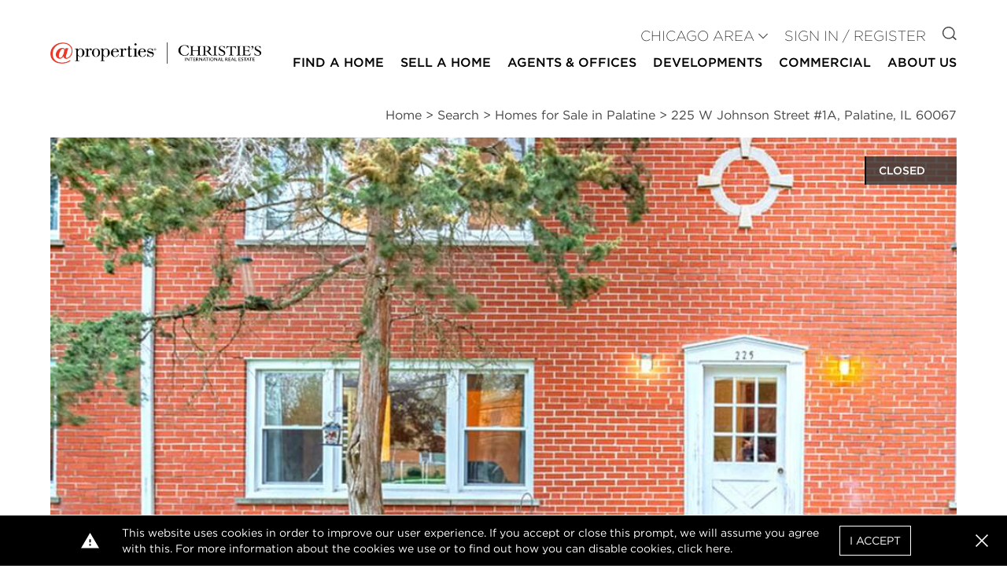

--- FILE ---
content_type: text/html; charset=UTF-8
request_url: https://www.atproperties.com/12012110/225-w-johnson-street-1a-palatine-illinois-60067-nei
body_size: 23329
content:
<!DOCTYPE html>
<html lang="en">
<head>
        <script>
        function gtag() {
            window.dataLayer.push(arguments);
        }

        window.idsForGtmConversionEvents = ["AW-11454678824\/rN1pCMei9IwZEKiOgtYq"];
        window.dataLayer = window.dataLayer || [];
        gtag('js', new Date());
    </script>
            <script async src="https://www.googletagmanager.com/gtag/js?id=AW-11454678824"></script>
        <script>
            gtag('config', "AW-11454678824");
        </script>
            <!-- Google Tag Manager -->
        <script>(function(w,d,s,l,i){w[l]=w[l]||[];w[l].push({'gtm.start':
                    new Date().getTime(),event:'gtm.js'});var f=d.getElementsByTagName(s)[0],
                j=d.createElement(s),dl=l!='dataLayer'?'&l='+l:'';j.async=true;j.src=
                'https://www.googletagmanager.com/gtm.js?id='+i+dl;f.parentNode.insertBefore(j,f);
            })(window,document,'script','dataLayer','GTM-W62QZ8W');</script>
        <!-- End Google Tag Manager -->
        <meta charset="utf-8">
    <meta http-equiv="X-UA-Compatible" content="IE=edge">
    <meta name="viewport" content="width=device-width, initial-scale=1.0">
    <meta name="author" content="@properties Christie&#039;s International Real Estate">
    <!-- favicon -->
    <link rel="apple-touch-icon" sizes="57x57" href=https://resources.atproperties.com/images/ta/atp/apple-icon-57x57.png>
<link rel="apple-touch-icon" sizes="60x60" href=https://resources.atproperties.com/images/ta/atp/apple-icon-60x60.png>
<link rel="apple-touch-icon" sizes="72x72" href=https://resources.atproperties.com/images/ta/atp/apple-icon-72x72.png>
<link rel="apple-touch-icon" sizes="76x76" href=https://resources.atproperties.com/images/ta/atp/apple-icon-76x76.png>
<link rel="apple-touch-icon" sizes="114x114" href=https://resources.atproperties.com/images/ta/atp/apple-icon-114x114.png>
<link rel="apple-touch-icon" sizes="120x120" href=https://resources.atproperties.com/images/ta/atp/apple-icon-120x120.png>
<link rel="apple-touch-icon" sizes="144x144" href=https://resources.atproperties.com/images/ta/atp/apple-icon-144x144.png>
<link rel="apple-touch-icon" sizes="152x152" href=https://resources.atproperties.com/images/ta/atp/apple-icon-152x152.png>
<link rel="apple-touch-icon" sizes="180x180" href=https://resources.atproperties.com/images/ta/atp/apple-icon-180x180.png>
<link rel="icon" type="image/png" sizes="192x192"  href=https://resources.atproperties.com/images/ta/atp/android-icon-192x192.png>
<link rel="icon" type="image/png" sizes="32x32" href=https://resources.atproperties.com/images/ta/atp/favicon-32x32.png>
<link rel="icon" type="image/png" sizes="96x96" href=https://resources.atproperties.com/images/ta/atp/favicon-96x96.png>
<link rel="icon" type="image/png" sizes="16x16" href=https://resources.atproperties.com/images/ta/atp/favicon-16x16.png>
<link rel="manifest" href=https://resources.atproperties.com/images/ta/atp/manifest.json>
<meta name="msapplication-TileImage" content=https://resources.atproperties.com/images/ta/atp/ms-icon-144x144.png>
<meta name="msapplication-TileColor" content="#ffffff">
    <meta name="csrf-token" content="OX5PnJeVp1qMEJyutPSGqoqwqMDSiuSz8zzxUw5W">
            <meta name="x-site-context-id" content="9">
    
    <script
  src="https://js.sentry-cdn.com/db02329e4d63f0061fb2c9af139b3b79.min.js"
  crossorigin="anonymous"
></script>

<script>
  window.sentryOnLoad = function () {
    Sentry.init({
      dsn: "https://db02329e4d63f0061fb2c9af139b3b79@o4506950598787072.ingest.us.sentry.io/4507024451436544",

      // Alternatively, use `process.env.npm_package_version` for a dynamic release version
      // if your build tool supports it.
      // release: "my-project-name@2.3.12",
      integrations: [
        Sentry.browserTracingIntegration(),
        Sentry.replayIntegration(),
      ],

      // Set tracesSampleRate to 1.0 to capture 100%
      // of transactions for performance monitoring.
      // We recommend adjusting this value in production
      tracesSampleRate: "0.001",

      // Set `tracePropagationTargets` to control for which URLs distributed tracing should be enabled
      tracePropagationTargets: [/^https:\/\/.*atproperties.com/],

      // filter out noisy errors
      ignoreErrors: [
        "Object captured as exception with keys",
        "Object captured as promise rejection with keys",
        "Non-Error promise rejection captured with value",
        "Can't find variable: _AutofillCallbackHandler",
        "$app is not defined",
        "Event `ErrorEvent` captured as exception with message `Script error.`"
      ],

      // more error filtering
      denyUrls: [
        /https?:\/\/pixel\.adwerx\.com/
      ],

      // Rates for errors take precedence over the overall session sample rate
      replaysSessionSampleRate: 0.0025,
      replaysOnErrorSampleRate: 1.0,
      environment: "production",
    });
    Sentry.setTag("app_context", "website");
  };
</script>

    <link rel="preconnect" href="https://www.google.com">
    <link rel="preconnect" href="https://www.gstatic.com" crossorigin>
    <link rel="preload" as="style" href="https://d85wni8l5nn8v.cloudfront.net/website/css/main.c66c41a8dbddf5501c4a5033e213b14d.css">
    <link rel="preload" as="script" href="https://d85wni8l5nn8v.cloudfront.net/website/js/app.d574d9967ffae9ad47deb673a2568daa.js">
                        <title>225 W Johnson Street #1A, Palatine, IL 60067 | MLS# 12012110 | @properties Chicago Area</title>

            <meta property="og:title" content="225 W Johnson Street #1A, Palatine, IL 60067 | MLS# 12012110 | @properties Chicago Area">
            <meta name="twitter:title" content="225 W Johnson Street #1A, Palatine, IL 60067 | MLS# 12012110 | @properties Chicago Area">
            
    
            <meta name="description" content="Built in 1960, this $176,000 condo property located at 225 W Johnson Street #1A, Palatine, IL 60067 has 2 Beds, 1 Bath and 900 sqft. . View 13 photos."/>
    
            <link rel="canonical" href="https://www.atproperties.com/12012110/225-w-johnson-street-1a-palatine-illinois-60067-nei">
    
    <style>
        :root{--font-family-default: Gotham A, Gotham B; --font-family-alt: Gotham A, Gotham B; --font-family-serif: Georgia; --color-black: #000000; --color-white: #ffffff; --color-transparent-dark: rgba(51, 51, 51, 0.8); --color-success: #31AA52; --color-warning: #F1BA11; --color-danger: #FF0033; --color-primary: #000000; --color-primary-100: #e7e7e7; --color-primary-200: #989898; --color-primary-300: #5e5e5e; --color-primary-400: #333333; --color-secondary: #d22630; --color-secondary-100: #fea5aa; --color-secondary-200: #e16068; --color-secondary-300: #920810; --color-secondary-400: #5f0509; --color-alternate: #000000; --color-alternate-100: #e7e7e7; --color-alternate-200: #c2c2c2; --color-alternate-300: #5e5e5e; --color-alternate-400: #333333; --color-neutral: #7d7d7d; --color-neutral-100: #f5f5f5; --color-neutral-150: #e7e7e7; --color-neutral-200: #c2c2c2; --color-neutral-300: #989898; --color-neutral-400: #444444; --font-weight-thin: 100; --font-weight-extra-light: 200; --font-weight-light: 300; --font-weight-normal: 400; --font-weight-medium: 500; --font-weight-semibold: 500; --font-weight-bold: 500; --font-weight-extra-bold: 700; --font-weight-black: 900; --tenant-header-font: var(--font-family-default); --tenant-header-font-weight: var(--font-weight-normal); --tenant-header-font-style: normal; --tenant-header-case: none; --tenant-header-color: var(--color-black); --tenant-subheader-font: var(--font-family-default); --tenant-subheader-font-weight: var(--font-weight-normal); --tenant-subheader-font-style: normal; --tenant-subheader-case: uppercase; --tenant-subheader-color: var(--color-secondary); --tenant-accent-link-font: var(--font-family-default); --tenant-accent-link-font-weight: var(--font-weight-normal); --tenant-accent-link-font-style: normal; --tenant-accent-link-case: none; --tenant-accent-link-color: var(--color-secondary); }
    </style>
            <link rel="stylesheet" href="https://cloud.typography.com/7735636/6901032/css/fonts.css" media="print" onload="this.media='screen'" />
        <link rel="stylesheet" href="https://d85wni8l5nn8v.cloudfront.net/website/css/main.c66c41a8dbddf5501c4a5033e213b14d.css" media="screen">
    
        <meta name="geo.position" content="42.109139; -88.049459"/>
    <meta name="geo.placename" content="Palatine"/>
    <meta property="og:url" content="https://www.atproperties.com/12012110/225-w-johnson-street-1a-palatine-illinois-60067-nei"/>
    <meta property="og:description" content="WELCOME TO THIS CHARMING CONDO! GORGEOUS WHITE SHAKER CABINETS, QUARTZ COUNTERTOPS, STAINLESS STEEL APPLIANCES, AND A SPACIOUS BREAKFAST BAR PERFECT FOR ENTERTAINING. GLEAMING HARDWOOD FLOORS THROUGHOUT THE LIVING ROOM, DINING ROOM AND BEDROOMS. UPDATED BATHROOM, DOUBLE PANE WINDOWS, IN UNIT WASHER &amp; DRYER, NEWER LIGHT FIXTURES, MINUTES TO DOWNTOWN PALATINE &amp; TRAIN. ENJOY NEARBY SHOPS, RESTAURANTS, AND ENTERTAINMENT. INVESTOR FRIENDLY. STORAGE LOCKER. A MUST SEE!!"/>
    <meta property="og:type" content="website"/>
    <meta property="fb:app_id" content="645402088853839"/>
    <meta name="twitter:card" content="summary_large_image">
    <meta name="twitter:site" content="@properties">
    <meta name="twitter:description" content="WELCOME TO THIS CHARMING CONDO! GORGEOUS WHITE SHAKER CABINETS, QUARTZ COUNTERTOPS, STAINLESS STEEL APPLIANCES, AND A SPACIOUS BREAKFAST BAR PERFECT FOR ENTERTAINING. GLEAMING HARDWOOD FLOORS THROUGHOUT THE LIVING ROOM, DINING ROOM AND BEDROOMS. UPDATED BATHROOM, DOUBLE PANE WINDOWS, IN UNIT WASHER &amp; DRYER, NEWER LIGHT FIXTURES, MINUTES TO DOWNTOWN PALATINE &amp; TRAIN. ENJOY NEARBY SHOPS, RESTAURANTS, AND ENTERTAINMENT. INVESTOR FRIENDLY. STORAGE LOCKER. A MUST SEE!!">
    <meta name="twitter:domain" content="https://www.atproperties.com">
    <meta property="og:image:width" content="900"/>
    <meta property="og:image:height" content="598"/>
            <meta name="twitter:image:src" content="https://resources.atproperties.com/images/MRED/12/012/110/66214202d1657/1.jpg">
                                    <meta property="og:image" content="https://resources.atproperties.com/images/MRED/12/012/110/66214202d1657/1.jpg">
                            
        
        <link rel="preload" as="image" href="https://resources.atproperties.com/images/MRED/12/012/110/66214202d1657/1.jpg"/>
        <script type="application/ld+json">
        {"@context":"https:\/\/schema.org\/","@type":"Product","name":"225 W Johnson Street #1A, Palatine, IL 60067","description":"Built in 1960, this $176,000 condo property located at 225 W Johnson Street #1A, Palatine, IL 60067 has 2 Beds, 1 Bath and 900 sqft. . View 13 photos.","offers":{"@type":"Offer","url":"https:\/\/www.atproperties.com\/12012110\/225-w-johnson-street-1a-palatine-illinois-60067-nei","availability":"https:\/\/schema.org\/OutOfStock","seller":{"@type":"Organization","name":"AtProperties Christie's International Real Estate"}},"image":["https:\/\/resources.atproperties.com\/images\/MRED\/12\/012\/110\/66214202d1657\/1.jpg"]}    </script>
</head>
<body id="main-content-wrapper">
        <!-- Google Tag Manager (noscript) -->
        <noscript><iframe src="https://www.googletagmanager.com/ns.html?id=GTM-W62QZ8W"
                          height="0" width="0" style="display:none;visibility:hidden"></iframe></noscript>
        <!-- End Google Tag Manager (noscript) -->
    

<header id="header">
    <div class="container-outer">
        <div class="container-inner header-contents">
            <div class="mr-6 flex-1">
                <a href="https://www.atproperties.com/chicagoland/">
                    <img
                        src="https://resources.atproperties.com/images/ta/atp/20250717160224.at.cirehorizontalfullcolor.450.png"
                        alt="@properties Christie&#039;s International Real Estate logo"
                        width="260"
                        height="41"
                        class="object-contain object-left xl:object-left-top w-full"
                        style="min-width: 260px; max-width: 400px; max-height: 50px;"
                    >
                </a>
            </div>
            <div class="block lg:hidden">
                <button @click="toggleMobile"
                        class="flex items-center px-3 py-2 hover:text-neutral hover:border-neutral"
                >
                    <svg class="fill-current h-5 w-5" viewBox="0 0 20 20" xmlns="http://www.w3.org/2000/svg">
                        <path d="M0 3h20v2H0V3zm0 6h20v2H0V9zm0 6h20v2H0v-2z"/>
                    </svg>
                    <span class="sr-only">Open Menu</span>
                </button>
            </div>
            <div
                class="nav-section"
                :class="{showing: mobileVisible}"
                v-cloak
                v-click-away="hideMobile"
            >
                <button type="button"
                        class="lg:hidden text-neutral-100 absolute right-0 top-0 px-3 py-2 text-3xl"
                        @click="toggleMobile"
                >
                    <v-icon i="close"></v-icon>
                    <span class="sr-only">Close menu</span>
                </button>
                <div class="w-full mt-10 lg:mt-0" v-click-away="hideDropdown">
                    <div class="mt-2 lg:mb-2 lg:mt-0">
                        <div class="text-lg font-light uppercase lg:text-right lg:flex-grow">
                                                                                        <div class="block lg:inline-block mt-4 lg:mt-0 lg:ml-4 text-neutral-400">
                                    <ul id="user-navigation" class="hidden lg:block">
                                        <li>
                                            <div
                                                @mouseenter="showDropdown('siteContexts')"
                                                @mouseleave="hideDropdown"
                                            >
                                                <a
                                                    class="site-context-selector show-icon-on-desktop no-animation"
                                                    :class="{dropped: dropdown === 'siteContexts'}"
                                                    @click.prevent="showDropdown('siteContexts', true)"
                                                    href="#"
                                                    role="button"
                                                    aria-haspopup="true"
                                                >
                                                    CHICAGO AREA
                                                </a>
                                                <v-icon
                                                    class="text-xs"
                                                    i="caret"
                                                ></v-icon>
                                                <div v-cloak>
                                                    <transition
                                                        enter-active-class="transition duration-100 ease-out"
                                                        enter-from-class="transform scale-95 opacity-0"
                                                        enter-to-class="transform scale-100 opacity-100"
                                                        leave-active-class="transition duration-75 ease-out"
                                                        leave-from-class="transform scale-100 opacity-100"
                                                        leave-to-class="transform scale-95 opacity-0"
                                                    >
                                                        <div v-if="dropdown === 'siteContexts'"
                                                             class="nav-dropdown"
                                                        >
                                                            <ul class="single-column">
                                                                                                                                    <li class="flex-1">
                                                                        <a
                                                                            href="https://www.atproperties.com/dallas"
                                                                            itemprop="url"
                                                                        >
                                                                            Austin
                                                                        </a>
                                                                    </li>
                                                                                                                                    <li class="flex-1">
                                                                        <a
                                                                            href="https://www.atproperties.com/indianapolis"
                                                                            itemprop="url"
                                                                        >
                                                                            Central Indiana
                                                                        </a>
                                                                    </li>
                                                                                                                                    <li class="flex-1">
                                                                        <a
                                                                            href="https://www.atproperties.com/lonestar"
                                                                            itemprop="url"
                                                                        >
                                                                            Dallas/Fort Worth
                                                                        </a>
                                                                    </li>
                                                                                                                                    <li class="flex-1">
                                                                        <a
                                                                            href="https://www.atproperties.com/dc"
                                                                            itemprop="url"
                                                                        >
                                                                            DC Area
                                                                        </a>
                                                                    </li>
                                                                                                                                    <li class="flex-1">
                                                                        <a
                                                                            href="https://www.atproperties.com/lacrosse"
                                                                            itemprop="url"
                                                                        >
                                                                            La Crosse
                                                                        </a>
                                                                    </li>
                                                                                                                                    <li class="flex-1">
                                                                        <a
                                                                            href="https://ellevenre.com"
                                                                            itemprop="url"
                                                                        >
                                                                            Madison
                                                                        </a>
                                                                    </li>
                                                                                                                                    <li class="flex-1">
                                                                        <a
                                                                            href="https://www.atproperties.com/se-michigan"
                                                                            itemprop="url"
                                                                        >
                                                                            Northern Michigan
                                                                        </a>
                                                                    </li>
                                                                                                                                    <li class="flex-1">
                                                                        <a
                                                                            href="https://www.atproperties.com/nw-indiana"
                                                                            itemprop="url"
                                                                        >
                                                                            NW Indiana
                                                                        </a>
                                                                    </li>
                                                                                                                                    <li class="flex-1">
                                                                        <a
                                                                            href="https://www.atproperties.com/remi"
                                                                            itemprop="url"
                                                                        >
                                                                            SE Michigan
                                                                        </a>
                                                                    </li>
                                                                                                                                    <li class="flex-1">
                                                                        <a
                                                                            href="https://www.atproperties.com/se-wisconsin"
                                                                            itemprop="url"
                                                                        >
                                                                            SE Wisconsin
                                                                        </a>
                                                                    </li>
                                                                                                                                    <li class="flex-1">
                                                                        <a
                                                                            href="https://www.atproperties.com/indianapolis"
                                                                            itemprop="url"
                                                                        >
                                                                            Southern Indiana
                                                                        </a>
                                                                    </li>
                                                                                                                                    <li class="flex-1">
                                                                        <a
                                                                            href="https://www.atproperties.com/sw-michigan"
                                                                            itemprop="url"
                                                                        >
                                                                            SW Michigan
                                                                        </a>
                                                                    </li>
                                                                                                                            </ul>
                                                        </div>
                                                    </transition>
                                                </div>
                                            </div>
                                        </li>
                                    </ul>
                                </div>
                                                        <div class="block lg:inline-block mt-4 lg:mt-0 lg:ml-4 text-primary">
                                                                    <a
                                        href="https://www.atproperties.com/chicagoland/login"
                                        class="sign-in-register"
                                        rel="nofollow"
                                    >
                                        Sign In / Register
                                    </a>
                                                            </div>
                            <div class="hidden lg:block lg:inline-block mt-4 lg:mt-0 lg:ml-4">
                                <a href="https://www.atproperties.com/chicagoland/search">
                                    <v-icon i="search"></v-icon>
                                    <span class="sr-only">Go to Search page</span>
                                </a>
                            </div>
                        </div>
                    </div>
                    <nav
                        itemscope
                        itemtype="http://schema.org/SiteNavigationElement"
                        aria-label="Main"
                    >
                    <transition
                        enter-active-class="transition duration-100 ease-out"
                        enter-from-class="transform scale-95 opacity-0"
                        enter-to-class="transform scale-100 opacity-100"
                        leave-active-class="transition duration-75 ease-out"
                        leave-from-class="transform scale-100 opacity-100"
                        leave-to-class="transform scale-95 opacity-0"
                    >
                        <ul id="main-navigation" class="block font-bold uppercase" role="navigation" aria-label="Main">
                                                            <li class="border-b border-neutral pb-2 leading-normal lg:hidden">
                                    <div>
                                        <a
                                            :class="{dropped: dropdown === 'siteContexts'}"
                                            @click.prevent="showDropdown('siteContexts', true)"
                                            href="#"
                                            role="button"
                                            aria-haspopup="true"
                                        >
                                            CHICAGO AREA
                                            <v-icon class="text-neutral-100" i="caret"></v-icon>
                                        </a>
                                        <div v-cloak>
                                            <transition
                                                enter-active-class="transition duration-100 ease-out"
                                                enter-from-class="transform scale-95 opacity-0"
                                                enter-to-class="transform scale-100 opacity-100"
                                                leave-active-class="transition duration-75 ease-out"
                                                leave-from-class="transform scale-100 opacity-100"
                                                leave-to-class="transform scale-95 opacity-0"
                                            >
                                                <div v-if="dropdown === 'siteContexts'" class="nav-dropdown">
                                                    <ul>
                                                                                                                    <li class="flex-1">
                                                                <a href="https://www.atproperties.com/dallas">
                                                                    Austin
                                                                </a>
                                                            </li>
                                                                                                                    <li class="flex-1">
                                                                <a href="https://www.atproperties.com/indianapolis">
                                                                    Central Indiana
                                                                </a>
                                                            </li>
                                                                                                                    <li class="flex-1">
                                                                <a href="https://www.atproperties.com/lonestar">
                                                                    Dallas/Fort Worth
                                                                </a>
                                                            </li>
                                                                                                                    <li class="flex-1">
                                                                <a href="https://www.atproperties.com/dc">
                                                                    DC Area
                                                                </a>
                                                            </li>
                                                                                                                    <li class="flex-1">
                                                                <a href="https://www.atproperties.com/lacrosse">
                                                                    La Crosse
                                                                </a>
                                                            </li>
                                                                                                                    <li class="flex-1">
                                                                <a href="https://ellevenre.com">
                                                                    Madison
                                                                </a>
                                                            </li>
                                                                                                                    <li class="flex-1">
                                                                <a href="https://www.atproperties.com/se-michigan">
                                                                    Northern Michigan
                                                                </a>
                                                            </li>
                                                                                                                    <li class="flex-1">
                                                                <a href="https://www.atproperties.com/nw-indiana">
                                                                    NW Indiana
                                                                </a>
                                                            </li>
                                                                                                                    <li class="flex-1">
                                                                <a href="https://www.atproperties.com/remi">
                                                                    SE Michigan
                                                                </a>
                                                            </li>
                                                                                                                    <li class="flex-1">
                                                                <a href="https://www.atproperties.com/se-wisconsin">
                                                                    SE Wisconsin
                                                                </a>
                                                            </li>
                                                                                                                    <li class="flex-1">
                                                                <a href="https://www.atproperties.com/indianapolis">
                                                                    Southern Indiana
                                                                </a>
                                                            </li>
                                                                                                                    <li class="flex-1">
                                                                <a href="https://www.atproperties.com/sw-michigan">
                                                                    SW Michigan
                                                                </a>
                                                            </li>
                                                                                                            </ul>
                                                </div>
                                            </transition>
                                        </div>
                                    </div>
                                </li>
                                                                                        <li class="border-b border-neutral lg:border-transparent pb-2 leading-normal text-base">
                                                                            <div
                                            @mouseenter="showDropdown('Find a Home', false, true)"
                                            @mouseleave="hideDropdown(true)"
                                        >
                                            <a :class="{dropped: dropdown === 'Find a Home'}"
                                               @click.prevent="showDropdown('Find a Home', true)"
                                               href="#"
                                               role="button"
                                               aria-haspopup="true"
                                            >
                                                Find a Home
                                                <v-icon i="caret" class="text-neutral-100"></v-icon>
                                            </a>
                                            <div v-cloak>
                                                <transition
                                                    enter-active-class="transition duration-100 ease-out"
                                                    enter-from-class="transform scale-95 opacity-0"
                                                    enter-to-class="transform scale-100 opacity-100"
                                                    leave-active-class="transition duration-75 ease-out"
                                                    leave-from-class="transform scale-100 opacity-100"
                                                    leave-to-class="transform scale-95 opacity-0"
                                                >
                                                    <div v-if="dropdown === 'Find a Home'"
                                                         :class="[
                                                             'nav-dropdown text-sm',
                                                             {
                                                                'left-auto right-0': '',
                                                                'left-0': '1',
                                                             }
                                                         ]"
                                                    >
                                                        <ul class="">
                                                                                                                            <li class="flex-1 ">
                                                                    <a
                                                                        href="/chicagoland/search/47802/chicago-il"
                                                                        target="_self"
                                                                        itemprop="url"
                                                                    >Search</a>
                                                                </li>
                                                                                                                            <li class="flex-1 ">
                                                                    <a
                                                                        href="/chicagoland/neighborhoods"
                                                                        target="_self"
                                                                        itemprop="url"
                                                                    >Neighborhoods</a>
                                                                </li>
                                                                                                                            <li class="flex-1 ">
                                                                    <a
                                                                        href="/chicagoland/search/open-house"
                                                                        target="_self"
                                                                        itemprop="url"
                                                                    >Open Houses</a>
                                                                </li>
                                                                                                                            <li class="flex-1 ">
                                                                    <a
                                                                        href="/chicagoland/search/just-listed"
                                                                        target="_self"
                                                                        itemprop="url"
                                                                    >Just Listed</a>
                                                                </li>
                                                                                                                            <li class="flex-1 ">
                                                                    <a
                                                                        href="/chicagoland/search/exclusive"
                                                                        target="_self"
                                                                        itemprop="url"
                                                                    >@properties Exclusive</a>
                                                                </li>
                                                                                                                            <li class="flex-1 ">
                                                                    <a
                                                                        href="/chicagoland/search/coming-soon"
                                                                        target="_self"
                                                                        itemprop="url"
                                                                    >Coming Soon</a>
                                                                </li>
                                                                                                                            <li class="flex-1 ">
                                                                    <a
                                                                        href="/chicagoland/search/rental"
                                                                        target="_self"
                                                                        itemprop="url"
                                                                    >Rentals</a>
                                                                </li>
                                                                                                                            <li class="flex-1 ">
                                                                    <a
                                                                        href="/chicagoland/search/land"
                                                                        target="_self"
                                                                        itemprop="url"
                                                                    >Land</a>
                                                                </li>
                                                                                                                            <li class="flex-1 lastCol">
                                                                    <a
                                                                        href="/chicagoland/search/chicago-houses"
                                                                        target="_self"
                                                                        itemprop="url"
                                                                    >Chicago Houses</a>
                                                                </li>
                                                                                                                            <li class="flex-1 lastCol">
                                                                    <a
                                                                        href="/chicagoland/search/chicago-condos"
                                                                        target="_self"
                                                                        itemprop="url"
                                                                    >Chicago Condos</a>
                                                                </li>
                                                                                                                    </ul>
                                                    </div>
                                                </transition>
                                            </div>
                                        </div>
                                                                    </li>
                                                            <li class="border-b border-neutral lg:border-transparent pb-2 leading-normal text-base">
                                                                            <div
                                            @mouseenter="showDropdown('Sell a Home', false, true)"
                                            @mouseleave="hideDropdown(true)"
                                        >
                                            <a :class="{dropped: dropdown === 'Sell a Home'}"
                                               @click.prevent="showDropdown('Sell a Home', true)"
                                               href="#"
                                               role="button"
                                               aria-haspopup="true"
                                            >
                                                Sell a Home
                                                <v-icon i="caret" class="text-neutral-100"></v-icon>
                                            </a>
                                            <div v-cloak>
                                                <transition
                                                    enter-active-class="transition duration-100 ease-out"
                                                    enter-from-class="transform scale-95 opacity-0"
                                                    enter-to-class="transform scale-100 opacity-100"
                                                    leave-active-class="transition duration-75 ease-out"
                                                    leave-from-class="transform scale-100 opacity-100"
                                                    leave-to-class="transform scale-95 opacity-0"
                                                >
                                                    <div v-if="dropdown === 'Sell a Home'"
                                                         :class="[
                                                             'nav-dropdown text-sm',
                                                             {
                                                                'left-auto right-0': '',
                                                                'left-0': '1',
                                                             }
                                                         ]"
                                                    >
                                                        <ul class="single-column">
                                                                                                                            <li class="flex-1 lastCol">
                                                                    <a
                                                                        href="/chicagoland/pages/list-with-us"
                                                                        target="_self"
                                                                        itemprop="url"
                                                                    >List With Us</a>
                                                                </li>
                                                                                                                            <li class="flex-1 lastCol">
                                                                    <a
                                                                        href="/chicagoland/pages/concierge"
                                                                        target="_self"
                                                                        itemprop="url"
                                                                    >Concierge</a>
                                                                </li>
                                                                                                                    </ul>
                                                    </div>
                                                </transition>
                                            </div>
                                        </div>
                                                                    </li>
                                                            <li class="border-b border-neutral lg:border-transparent pb-2 leading-normal text-base">
                                                                            <div
                                            @mouseenter="showDropdown('Agents &amp; Offices', false, true)"
                                            @mouseleave="hideDropdown(true)"
                                        >
                                            <a :class="{dropped: dropdown === 'Agents &amp; Offices'}"
                                               @click.prevent="showDropdown('Agents &amp; Offices', true)"
                                               href="#"
                                               role="button"
                                               aria-haspopup="true"
                                            >
                                                Agents &amp; Offices
                                                <v-icon i="caret" class="text-neutral-100"></v-icon>
                                            </a>
                                            <div v-cloak>
                                                <transition
                                                    enter-active-class="transition duration-100 ease-out"
                                                    enter-from-class="transform scale-95 opacity-0"
                                                    enter-to-class="transform scale-100 opacity-100"
                                                    leave-active-class="transition duration-75 ease-out"
                                                    leave-from-class="transform scale-100 opacity-100"
                                                    leave-to-class="transform scale-95 opacity-0"
                                                >
                                                    <div v-if="dropdown === 'Agents &amp; Offices'"
                                                         :class="[
                                                             'nav-dropdown text-sm',
                                                             {
                                                                'left-auto right-0': '',
                                                                'left-0': '1',
                                                             }
                                                         ]"
                                                    >
                                                        <ul class="single-column">
                                                                                                                            <li class="flex-1 lastCol">
                                                                    <a
                                                                        href="/chicagoland/offices"
                                                                        target="_self"
                                                                        itemprop="url"
                                                                    >Offices</a>
                                                                </li>
                                                                                                                            <li class="flex-1 lastCol">
                                                                    <a
                                                                        href="/chicagoland/agents"
                                                                        target="_self"
                                                                        itemprop="url"
                                                                    >Search Agents</a>
                                                                </li>
                                                                                                                            <li class="flex-1 lastCol">
                                                                    <a
                                                                        href="/chicagoland/agents-join-us"
                                                                        target="_self"
                                                                        itemprop="url"
                                                                    >Agents: Join Us</a>
                                                                </li>
                                                                                                                    </ul>
                                                    </div>
                                                </transition>
                                            </div>
                                        </div>
                                                                    </li>
                                                            <li class="border-b border-neutral lg:border-transparent pb-2 leading-normal text-base">
                                                                            <div>
                                            <a
                                                href="/chicagoland/developments"
                                                target="_self"
                                                itemprop="url"
                                            >
                                                Developments
                                            </a>
                                        </div>
                                                                    </li>
                                                            <li class="border-b border-neutral lg:border-transparent pb-2 leading-normal text-base">
                                                                            <div>
                                            <a
                                                href="/chicagoland/search/commercial"
                                                target="_self"
                                                itemprop="url"
                                            >
                                                Commercial
                                            </a>
                                        </div>
                                                                    </li>
                                                            <li class="border-b border-neutral lg:border-transparent pb-2 leading-normal text-base">
                                                                            <div
                                            @mouseenter="showDropdown('About Us', false, true)"
                                            @mouseleave="hideDropdown(true)"
                                        >
                                            <a :class="{dropped: dropdown === 'About Us'}"
                                               @click.prevent="showDropdown('About Us', true)"
                                               href="#"
                                               role="button"
                                               aria-haspopup="true"
                                            >
                                                About Us
                                                <v-icon i="caret" class="text-neutral-100"></v-icon>
                                            </a>
                                            <div v-cloak>
                                                <transition
                                                    enter-active-class="transition duration-100 ease-out"
                                                    enter-from-class="transform scale-95 opacity-0"
                                                    enter-to-class="transform scale-100 opacity-100"
                                                    leave-active-class="transition duration-75 ease-out"
                                                    leave-from-class="transform scale-100 opacity-100"
                                                    leave-to-class="transform scale-95 opacity-0"
                                                >
                                                    <div v-if="dropdown === 'About Us'"
                                                         :class="[
                                                             'nav-dropdown text-sm',
                                                             {
                                                                'left-auto right-0': '1',
                                                                'left-0': '',
                                                             }
                                                         ]"
                                                    >
                                                        <ul class="">
                                                                                                                            <li class="flex-1 ">
                                                                    <a
                                                                        href="/chicagoland/about-us"
                                                                        target="_self"
                                                                        itemprop="url"
                                                                    >About Us</a>
                                                                </li>
                                                                                                                            <li class="flex-1 ">
                                                                    <a
                                                                        href="/chicagoland/media-center"
                                                                        target="_self"
                                                                        itemprop="url"
                                                                    >Media Center</a>
                                                                </li>
                                                                                                                            <li class="flex-1 ">
                                                                    <a
                                                                        href="/chicagoland/pages/relocation-services"
                                                                        target="_self"
                                                                        itemprop="url"
                                                                    >Relocation</a>
                                                                </li>
                                                                                                                            <li class="flex-1 ">
                                                                    <a
                                                                        href="/chicagoland/atgivesback"
                                                                        target="_self"
                                                                        itemprop="url"
                                                                    >@gives back</a>
                                                                </li>
                                                                                                                            <li class="flex-1 ">
                                                                    <a
                                                                        href="/chicagoland/pages/our-partners"
                                                                        target="_self"
                                                                        itemprop="url"
                                                                    >Strategic Partnerships</a>
                                                                </li>
                                                                                                                            <li class="flex-1 ">
                                                                    <a
                                                                        href="/chicagoland/pages/agents-join-us"
                                                                        target="_self"
                                                                        itemprop="url"
                                                                    >Join Us</a>
                                                                </li>
                                                                                                                            <li class="flex-1 ">
                                                                    <a
                                                                        href="/chicagoland/referrals"
                                                                        target="_self"
                                                                        itemprop="url"
                                                                    >Join Our Holding Company</a>
                                                                </li>
                                                                                                                            <li class="flex-1 ">
                                                                    <a
                                                                        href="/chicagoland/careers"
                                                                        target="_self"
                                                                        itemprop="url"
                                                                    >Staff Employment Opportunities</a>
                                                                </li>
                                                                                                                            <li class="flex-1 lastCol">
                                                                    <a
                                                                        href="/chicagoland/pages/platform"
                                                                        target="_self"
                                                                        itemprop="url"
                                                                    >pl@tform</a>
                                                                </li>
                                                                                                                            <li class="flex-1 lastCol">
                                                                    <a
                                                                        href="/chicagoland/pages/agent-reality"
                                                                        target="_self"
                                                                        itemprop="url"
                                                                    >Real Agent Reality</a>
                                                                </li>
                                                                                                                            <li class="flex-1 lastCol">
                                                                    <a
                                                                        href="/chicagoland/pages/christies-international-real-estate"
                                                                        target="_self"
                                                                        itemprop="url"
                                                                    >Christie’s International Real Estate</a>
                                                                </li>
                                                                                                                    </ul>
                                                    </div>
                                                </transition>
                                            </div>
                                        </div>
                                                                    </li>
                                                                                                            </ul>
                    </transition>
                    </nav>
                </div>
            </div>
        </div>
    </div>
    <form class="invisible" ref="logoutForm" action="/logout" method="POST">
        <input type="hidden" name="_token" value="OX5PnJeVp1qMEJyutPSGqoqwqMDSiuSz8zzxUw5W" autocomplete="off">
    </form>
</header>
    <div class="container-outer">
        <div class="container-inner">
            <div class="w-full text-right">
                <ol class="breadcrumb breadcrumbs" itemscope itemtype="https://schema.org/BreadcrumbList">
    <li itemprop="itemListElement" itemscope itemtype="https://schema.org/ListItem">
        <a itemprop="item" href="https://www.atproperties.com/chicagoland">
            <span itemprop="name">Home</span>
        </a>
        <meta itemprop="position" content="1">
    </li>
                    <li itemprop="itemListElement" itemscope itemtype="https://schema.org/ListItem">
            &gt;
            <a itemprop="item" href="https://www.atproperties.com/chicagoland/search">
                <span itemprop="name">Search</span>
            </a>
            <meta itemprop="position" content="2">
        </li>
                                    <li itemprop="itemListElement" itemscope itemtype="https://schema.org/ListItem">
            &gt;
            <a itemprop="item" href="https://www.atproperties.com/chicagoland/search/50377/palatine-il">
                <span itemprop="name">Homes for Sale in Palatine</span>
            </a>
            <meta itemprop="position" content="3">
        </li>
                                    
        <li>
            &gt;
            <span>
                <span>225 W Johnson Street #1A, Palatine, IL 60067</span>
            </span>
        </li>
                    </ol>
            </div>
        </div>
    </div>

<div id="app" class="container-outer">
    <div class="container-inner">
            <div class="section-hero">
                    <listing-detail-hero
            :items="images"
            banners="{&quot;displayStatus&quot;:&quot;Closed&quot;}"
        ></listing-detail-hero>
                </div>
    <listing-detail-toolbar
    virtual-tour-url=""
    video-url=""
    :gallery-count="1"
    brochure-url=""
    :has-real-vision-virtual-tour="false"
    :listing="listing"
    :hide-buttons-on-mobile="true"
    :compact-buttons="true"
    :gallery-layout="false"
></listing-detail-toolbar>
<gallery-grid-modal
    virtual-tour-url=""
    video-url=""
    items="[{&quot;id&quot;:886910666,&quot;tourImageID&quot;:null,&quot;setID&quot;:26820181,&quot;filename&quot;:&quot;1.jpg&quot;,&quot;caption&quot;:&quot;225 W Johnson Street #1A, Palatine, IL 60067&quot;,&quot;width&quot;:1023,&quot;height&quot;:766,&quot;sortOrder&quot;:1,&quot;created_at&quot;:&quot;2024-04-18 10:53:44&quot;,&quot;updated_at&quot;:&quot;2024-04-18 10:53:44&quot;,&quot;path&quot;:null,&quot;analyzed_at&quot;:null,&quot;url&quot;:&quot;https:\/\/resources.atproperties.com\/images\/MRED\/12\/012\/110\/66214202d1657\/1.jpg&quot;,&quot;alt&quot;:&quot;225 W Johnson Street #1A, Palatine, IL 60067&quot;}]"
    :gallery="gallery"
    brochure-url=""
    :has-real-vision-virtual-tour="false"
    :listing="listing"
    :compact-buttons="true"
></gallery-grid-modal>
    <div class="listing-details-container">
        <div class="section-listing-info">
            <div class="price-and-summary-container mt-1 md:mt-0 lg:mt-0">
    <div class="section-price self-center t-header text-2xl lg:text-3xl">$176,000</div>
    <div class="section-mobile-actions">
        <div class=" flex flex-row justify-center md:justify-between items-center">
    <div class="flex flex-row">
                                    <div class="mr-5 flex flex-col">
                <favorite-toggle
                    :listing="listing"
                    favorite-icon="heart-solid-circle"
                    un-favorite-icon="heart-outline-circle"
                    :include-text-label="true"
                    :show-label-below-icon="true"
                    class="text-2xl"
                    @favorited="trackEvent('favorite')"
                ></favorite-toggle>
            </div>
                                <div class="flex-1">
                                <v-popover anchor="right" :trigger-icon="false" :focus-ring="false">
                    <template v-slot:trigger>
                        <span class="text-2xl md:text-3xl block text-center -mt-[0.1rem]">
                            <v-icon i="share-outline-circle"></v-icon>
                        </span>
                        <div class="text-xs text-center mb-1 mt-1">Share</div>
                    </template>
                    <ul class="menu-list w-48">
                                                                                    <li>
                                    <a href="mailto:?subject=Check%20out%20this%20%40properties%20Christie%27s%20International%20Real%20Estate%20listing%21&amp;body=Check%20out%20this%20%40properties%20Christie%27s%20International%20Real%20Estate%20listing%21%20https%3A%2F%2Fwww.atproperties.com%2F12012110%2F225-w-johnson-street-1a-palatine-illinois-60067-nei" target="_blank" @click="trackEvent('share')">
                                        <v-icon i="mail" class="mr-2"></v-icon>
                                        <span>Share in Email</span>
                                    </a>
                                </li>
                                                                                                                <li>
                                    <a href="https://www.facebook.com/share.php?u=https%3A%2F%2Fwww.atproperties.com%2F12012110%2F225-w-johnson-street-1a-palatine-illinois-60067-nei" target="_blank" @click="trackEvent('share')">
                                        <v-icon i="facebook" class="mr-2"></v-icon>
                                        <span>Share on Facebook</span>
                                    </a>
                                </li>
                                                                                                                <li>
                                    <a href="https://www.linkedin.com/shareArticle?mini=true&amp;url=https%3A%2F%2Fwww.atproperties.com%2F12012110%2F225-w-johnson-street-1a-palatine-illinois-60067-nei" target="_blank" @click="trackEvent('share')">
                                        <v-icon i="linkedin" class="mr-2"></v-icon>
                                        <span>Share on LinkedIn</span>
                                    </a>
                                </li>
                                                                                                                <li>
                                    <a href="https://twitter.com/share?text=Check%20out%20this%20%40properties%20Christie%27s%20International%20Real%20Estate%20listing%21&amp;url=https%3A%2F%2Fwww.atproperties.com%2F12012110%2F225-w-johnson-street-1a-palatine-illinois-60067-nei" target="_blank" @click="trackEvent('share')">
                                        <v-icon i="twitter" class="mr-2"></v-icon>
                                        <span>Share on X (Twitter)</span>
                                    </a>
                                </li>
                                                                            <share-options 
                            share-message-text="Check%20out%20this%20%40properties%20Christie%27s%20International%20Real%20Estate%20listing%21"
                            share-url="https://www.atproperties.com/12012110/225-w-johnson-street-1a-palatine-illinois-60067-nei"
                            @shared="trackEvent('share')"
                        >
                        </share-options>
                    </ul>
                </v-popover>
            </div>
            </div>
    </div>
    </div>

    <div class="section-summary flex">
                                    <div class="listing-summary-detail">
                    <div class="listing-summary-detail-value">2</div>
                    <div class="listing-summary-detail-label">beds</div>
                </div>
                                                            <div class="listing-summary-detail">
                        <div class="listing-summary-detail-value">1</div>
                        <div class="listing-summary-detail-label">
                            bath
                        </div>
                    </div>
                                                                        <div class="listing-summary-detail ">
                <div class="listing-summary-detail-value">900</div>
                <div class="listing-summary-detail-label">square ft</div>
            </div>
            </div>

    <div class="agent-headshot md:hidden">
        <agent-card
            v-if="agent"
            :agent="agent"
            context="listing"
            class="my-6"
        >
            <template #contact-agent-link>
                <button @click="$modal.show('contact-agent-form')" class="underline hover:opacity-75">
                    Contact <span v-text="agent.agentType === 'agent' ? 'Me' : 'Us'"></span>
                </button>
            </template>
        </agent-card>
        <agent-card
            v-if="secondaryAgent"
            :agent="secondaryAgent"
            context="listing"
            class="my-6"
        >
            <template #contact-agent-link>
                <button
                    @click="$modal.show('contact-agent-second-form')"
                    class="underline hover:opacity-75"
                >
                    Contact <span v-text="secondaryAgent.agentType === 'agent' ? 'Me' : 'Us'"></span>
                </button>
            </template>
        </agent-card>
    </div>
    
</div>
    <div
        class="hidden md:block border-t border-neutral-200 py-2 text-base md:text-sm overflow-x-auto md:overflow-visible w-auto text-center"
        
    >
        <nav
            class="flex flex-no-wrap md:inline-block whitespace-nowrap md:whitespace-normal space-x-1.5"
            aria-label="secondary"
        >
                            <a
                    href="#full-features"
                    role="link"
                    class="hover:opacity-75 hover:underline"
                >
                    Full Features
                </a>
                                    <span class="text-neutral">|</span>
                                            <a
                    href="#room-information"
                    role="link"
                    class="hover:opacity-75 hover:underline"
                >
                    Room Information
                </a>
                                    <span class="text-neutral">|</span>
                                            <a
                    href="#taxes-assessments"
                    role="link"
                    class="hover:opacity-75 hover:underline"
                >
                    Taxes &amp; Assessments
                </a>
                                    <span class="text-neutral">|</span>
                                            <a
                    href="#location"
                    role="link"
                    class="hover:opacity-75 hover:underline"
                >
                    Location
                </a>
                                    <span class="text-neutral">|</span>
                                            <a
                    href="#schools"
                    role="link"
                    class="hover:opacity-75 hover:underline"
                >
                    Schools
                </a>
                                                        <span class="text-neutral">|</span>
                <a
                    href="#neighborhood"
                    role="link"
                    class="hover:opacity-75 hover:underline"
                    @click.prevent="openInfoTabs(0, '#neighborhood')"
                >
                    Neighborhood
                </a>
                            <span class="text-neutral">|</span>
                <a
                    href="#public-transit"
                    role="link"
                    class="hover:opacity-75 hover:underline"
                    @click.prevent="openInfoTabs(1, '#public-transit')"
                >
                    Public Transit
                </a>
                            <span class="text-neutral">|</span>
                <a
                    href="#market-trends"
                    role="link"
                    class="hover:opacity-75 hover:underline"
                    @click.prevent="openInfoTabs(2, '#market-trends')"
                >
                    Market Trends
                </a>
                    </nav>
    </div>
<hr class="mb-6">
<h1 class="t-header text-2xl sm:text-4xl text-center sm:text-left">225 W Johnson Street #1A
    <div class="text-xs text-neutral-300 text-center sm:text-left sm:flex sm:flex-row mt-2 mb-3">
        <div>
            <div>
                            </div>
            <div>
                Palatine, Illinois 60067
            </div>
        </div>
    </div>
</h1>

<div class="text-xs text-neutral-300 text-center sm:text-left sm:flex sm:flex-row sm:justify-between">
    <div>
        <div>
                            Closed /
                                        MLS #12012110 /
                                        Condo /
                                        <a href="https://www.atproperties.com/chicagoland/neighborhoods/il/palatine">Palatine</a>
                    </div>
    </div>
            <div>Listing information updated 6/5/2024 at 6:04am</div>
    </div>
<div class="my-4">
    <content-limiter :rem-height-limit="{default: 8, xl: 12}">
        <div class="basic-html">
            WELCOME TO THIS CHARMING CONDO! GORGEOUS WHITE SHAKER CABINETS, QUARTZ COUNTERTOPS, STAINLESS STEEL APPLIANCES, AND A SPACIOUS BREAKFAST BAR PERFECT FOR ENTERTAINING. GLEAMING HARDWOOD FLOORS THROUGHOUT THE LIVING ROOM, DINING ROOM AND BEDROOMS. UPDATED BATHROOM, DOUBLE PANE WINDOWS, IN UNIT WASHER & DRYER, NEWER LIGHT FIXTURES, MINUTES TO DOWNTOWN PALATINE & TRAIN. ENJOY NEARBY SHOPS, RESTAURANTS, AND ENTERTAINMENT. INVESTOR FRIENDLY. STORAGE LOCKER. A MUST SEE!!
        </div>
    </content-limiter>
</div>

                        <hr class="my-6 hidden md:block">
            <div class="my-6 hidden md:block">
                <div>
            <div class="mt-4">
                <h5
                    id="full-features"
                    class="text-xl uppercase mb-2 "
                >
                    Full Features
                </h5>
            </div>
            <div class="flex flex-col md:flex-row">
                                    <div class="md:w-1/2">
                        <div class="grid grid-cols-2 lg:grid-cols-3 text-sm pr-4 gap-x-1">
                                                            <div class="mb-1 font-extrabold">
                                    Exterior Type:
                                </div>
                                <div class="mb-1 lg:col-span-2">
                                    Brick
                                </div>
                                                            <div class="mb-1 font-extrabold">
                                    Basement:
                                </div>
                                <div class="mb-1 lg:col-span-2">
                                    None
                                </div>
                                                            <div class="mb-1 font-extrabold">
                                    Beds Above Grade:
                                </div>
                                <div class="mb-1 lg:col-span-2">
                                    2
                                </div>
                                                            <div class="mb-1 font-extrabold">
                                    Cooling System:
                                </div>
                                <div class="mb-1 lg:col-span-2">
                                    Central Air
                                </div>
                                                            <div class="mb-1 font-extrabold">
                                    Heating System:
                                </div>
                                <div class="mb-1 lg:col-span-2">
                                    Natural Gas, Forced Air
                                </div>
                                                            <div class="mb-1 font-extrabold">
                                    Main Level Primary Bedroom:
                                </div>
                                <div class="mb-1 lg:col-span-2">
                                    Yes
                                </div>
                                                            <div class="mb-1 font-extrabold">
                                    Pool:
                                </div>
                                <div class="mb-1 lg:col-span-2">
                                    No
                                </div>
                                                            <div class="mb-1 font-extrabold">
                                    Age:
                                </div>
                                <div class="mb-1 lg:col-span-2">
                                    61-70 Years
                                </div>
                                                    </div>
                    </div>
                                    <div class="md:w-1/2">
                        <div class="grid grid-cols-2 lg:grid-cols-3 text-sm pr-4 gap-x-1">
                                                            <div class="mb-1 font-extrabold">
                                    Parking Type:
                                </div>
                                <div class="mb-1 lg:col-span-2">
                                    Space/s - Unassigned
                                </div>
                                                            <div class="mb-1 font-extrabold">
                                    Parking Spaces:
                                </div>
                                <div class="mb-1 lg:col-span-2">
                                    1
                                </div>
                                                            <div class="mb-1 font-extrabold">
                                    Room Count:
                                </div>
                                <div class="mb-1 lg:col-span-2">
                                    5
                                </div>
                                                            <div class="mb-1 font-extrabold">
                                    Water Front:
                                </div>
                                <div class="mb-1 lg:col-span-2">
                                    No
                                </div>
                                                            <div class="mb-1 font-extrabold">
                                    Square Feet:
                                </div>
                                <div class="mb-1 lg:col-span-2">
                                    900
                                </div>
                                                            <div class="mb-1 font-extrabold">
                                    Pet Information:
                                </div>
                                <div class="mb-1 lg:col-span-2">
                                    No
                                </div>
                                                            <div class="mb-1 font-extrabold">
                                    Internal Features:
                                </div>
                                <div class="mb-1 lg:col-span-2">
                                    Hardwood Floors, First Floor Bedroom, First Floor Full Bath, Laundry Hook-Up in Unit
                                </div>
                                                    </div>
                    </div>
                            </div>
        </div>
                <div>
            <div class="mt-4">
                <h5
                    id="room-information"
                    class="text-xl uppercase mb-2 "
                >
                    Room Information
                </h5>
            </div>
            <div class="flex flex-col md:flex-row">
                                    <div class="md:w-1/2">
                        <div class="grid grid-cols-2 lg:grid-cols-3 text-sm pr-4 gap-x-1">
                                                            <div class="mb-1 font-extrabold">
                                    Living Room:
                                </div>
                                <div class="mb-1 lg:col-span-2">
                                    17x12 - Main
                                </div>
                                                            <div class="mb-1 font-extrabold">
                                    Dining Room:
                                </div>
                                <div class="mb-1 lg:col-span-2">
                                    11x8 - Main
                                </div>
                                                            <div class="mb-1 font-extrabold">
                                    Kitchen:
                                </div>
                                <div class="mb-1 lg:col-span-2">
                                    11x10 - Main
                                </div>
                                                            <div class="mb-1 font-extrabold">
                                    Family Room:
                                </div>
                                <div class="mb-1 lg:col-span-2">
                                    N/A
                                </div>
                                                            <div class="mb-1 font-extrabold">
                                    Primary Bedroom:
                                </div>
                                <div class="mb-1 lg:col-span-2">
                                    14x12 - Main Level
                                </div>
                                                    </div>
                    </div>
                                    <div class="md:w-1/2">
                        <div class="grid grid-cols-2 lg:grid-cols-3 text-sm pr-4 gap-x-1">
                                                            <div class="mb-1 font-extrabold">
                                    2nd Bedroom:
                                </div>
                                <div class="mb-1 lg:col-span-2">
                                    12x11 - Main
                                </div>
                                                            <div class="mb-1 font-extrabold">
                                    3rd Bedroom:
                                </div>
                                <div class="mb-1 lg:col-span-2">
                                    N/A
                                </div>
                                                            <div class="mb-1 font-extrabold">
                                    4th Bedroom:
                                </div>
                                <div class="mb-1 lg:col-span-2">
                                    N/A
                                </div>
                                                            <div class="mb-1 font-extrabold">
                                    Laundry:
                                </div>
                                <div class="mb-1 lg:col-span-2">
                                    1x1 - Main Level
                                </div>
                                                    </div>
                    </div>
                            </div>
        </div>
                <div>
            <div class="mt-4">
                <h5
                    id="taxes-assessments"
                    class="text-xl uppercase mb-2 "
                >
                    Taxes &amp; Assessments
                </h5>
            </div>
            <div class="flex flex-col md:flex-row">
                                    <div class="md:w-1/2">
                        <div class="grid grid-cols-2 lg:grid-cols-3 text-sm pr-4 gap-x-1">
                                                            <div class="mb-1 font-extrabold">
                                    Tax Amount:
                                </div>
                                <div class="mb-1 lg:col-span-2">
                                    $2,826
                                </div>
                                                            <div class="mb-1 font-extrabold">
                                    Tax Year:
                                </div>
                                <div class="mb-1 lg:col-span-2">
                                    2022
                                </div>
                                                    </div>
                    </div>
                                    <div class="md:w-1/2">
                        <div class="grid grid-cols-2 lg:grid-cols-3 text-sm pr-4 gap-x-1">
                                                            <div class="mb-1 font-extrabold">
                                    Assessments:
                                </div>
                                <div class="mb-1 lg:col-span-2">
                                    $325 / month
                                </div>
                                                    </div>
                    </div>
                            </div>
        </div>
                <div>
            <div class="mt-4">
                <h5
                    id="location"
                    class="text-xl uppercase mb-2 "
                >
                    Location
                </h5>
            </div>
            <div class="flex flex-col md:flex-row">
                                    <div class="md:w-1/2">
                        <div class="grid grid-cols-2 lg:grid-cols-3 text-sm pr-4 gap-x-1">
                                                            <div class="mb-1 font-extrabold">
                                    Zip Code:
                                </div>
                                <div class="mb-1 lg:col-span-2">
                                    60067
                                </div>
                                                            <div class="mb-1 font-extrabold">
                                    City:
                                </div>
                                <div class="mb-1 lg:col-span-2">
                                    Palatine
                                </div>
                                                    </div>
                    </div>
                                    <div class="md:w-1/2">
                        <div class="grid grid-cols-2 lg:grid-cols-3 text-sm pr-4 gap-x-1">
                                                            <div class="mb-1 font-extrabold">
                                    County:
                                </div>
                                <div class="mb-1 lg:col-span-2">
                                    Cook
                                </div>
                                                    </div>
                    </div>
                            </div>
        </div>
                <div>
            <div class="mt-4">
                <h5
                    id="schools"
                    class="text-xl uppercase mb-2 "
                >
                    Schools
                </h5>
            </div>
            <div class="flex flex-col md:flex-row">
                                    <div class="md:w-1/2">
                        <div class="grid grid-cols-2 lg:grid-cols-3 text-sm pr-4 gap-x-1">
                                                            <div class="mb-1 font-extrabold">
                                    School District(s):
                                </div>
                                <div class="mb-1 lg:col-span-2">
                                    15, 211
                                </div>
                                                            <div class="mb-1 font-extrabold">
                                    Elementary School:
                                </div>
                                <div class="mb-1 lg:col-span-2">
                                    Stuart R Paddock School
                                </div>
                                                    </div>
                    </div>
                                    <div class="md:w-1/2">
                        <div class="grid grid-cols-2 lg:grid-cols-3 text-sm pr-4 gap-x-1">
                                                            <div class="mb-1 font-extrabold">
                                    Middle School:
                                </div>
                                <div class="mb-1 lg:col-span-2">
                                    Plum Grove Junior High School
                                </div>
                                                            <div class="mb-1 font-extrabold">
                                    High School:
                                </div>
                                <div class="mb-1 lg:col-span-2">
                                    Wm Fremd High School
                                </div>
                                                    </div>
                    </div>
                            </div>
        </div>
                </div>
            <div class="block md:hidden my-6">
                <div class="section-info-tabs">
        <morph-tabs @tab-selected="initTab" ref="infoTabs">
                                                            <morph-tabs-panel name="Full Features" id="full-features">
                            <div class="p-4 md:p-0 flex flex-col sm:flex-row">
                                <div>
                                    <div class="flex flex-col md:flex-row">
                                                                                    <div class="md:w-1/2">
                                                <div class="grid grid-cols-2 lg:grid-cols-3 text-sm pr-4 gap-x-1">
                                                                                                            <div class="mb-1 font-extrabold">
                                                            Exterior Type:
                                                        </div>
                                                        <div class="mb-1 lg:col-span-2">
                                                            Brick
                                                        </div>
                                                                                                            <div class="mb-1 font-extrabold">
                                                            Basement:
                                                        </div>
                                                        <div class="mb-1 lg:col-span-2">
                                                            None
                                                        </div>
                                                                                                            <div class="mb-1 font-extrabold">
                                                            Beds Above Grade:
                                                        </div>
                                                        <div class="mb-1 lg:col-span-2">
                                                            2
                                                        </div>
                                                                                                            <div class="mb-1 font-extrabold">
                                                            Cooling System:
                                                        </div>
                                                        <div class="mb-1 lg:col-span-2">
                                                            Central Air
                                                        </div>
                                                                                                            <div class="mb-1 font-extrabold">
                                                            Heating System:
                                                        </div>
                                                        <div class="mb-1 lg:col-span-2">
                                                            Natural Gas, Forced Air
                                                        </div>
                                                                                                            <div class="mb-1 font-extrabold">
                                                            Main Level Primary Bedroom:
                                                        </div>
                                                        <div class="mb-1 lg:col-span-2">
                                                            Yes
                                                        </div>
                                                                                                            <div class="mb-1 font-extrabold">
                                                            Pool:
                                                        </div>
                                                        <div class="mb-1 lg:col-span-2">
                                                            No
                                                        </div>
                                                                                                            <div class="mb-1 font-extrabold">
                                                            Age:
                                                        </div>
                                                        <div class="mb-1 lg:col-span-2">
                                                            61-70 Years
                                                        </div>
                                                                                                    </div>
                                            </div>
                                                                                    <div class="md:w-1/2">
                                                <div class="grid grid-cols-2 lg:grid-cols-3 text-sm pr-4 gap-x-1">
                                                                                                            <div class="mb-1 font-extrabold">
                                                            Parking Type:
                                                        </div>
                                                        <div class="mb-1 lg:col-span-2">
                                                            Space/s - Unassigned
                                                        </div>
                                                                                                            <div class="mb-1 font-extrabold">
                                                            Parking Spaces:
                                                        </div>
                                                        <div class="mb-1 lg:col-span-2">
                                                            1
                                                        </div>
                                                                                                            <div class="mb-1 font-extrabold">
                                                            Room Count:
                                                        </div>
                                                        <div class="mb-1 lg:col-span-2">
                                                            5
                                                        </div>
                                                                                                            <div class="mb-1 font-extrabold">
                                                            Water Front:
                                                        </div>
                                                        <div class="mb-1 lg:col-span-2">
                                                            No
                                                        </div>
                                                                                                            <div class="mb-1 font-extrabold">
                                                            Square Feet:
                                                        </div>
                                                        <div class="mb-1 lg:col-span-2">
                                                            900
                                                        </div>
                                                                                                            <div class="mb-1 font-extrabold">
                                                            Pet Information:
                                                        </div>
                                                        <div class="mb-1 lg:col-span-2">
                                                            No
                                                        </div>
                                                                                                            <div class="mb-1 font-extrabold">
                                                            Internal Features:
                                                        </div>
                                                        <div class="mb-1 lg:col-span-2">
                                                            Hardwood Floors, First Floor Bedroom, First Floor Full Bath, Laundry Hook-Up in Unit
                                                        </div>
                                                                                                    </div>
                                            </div>
                                                                            </div>
                                </div>
                            </div>
                        </morph-tabs-panel>
                                                                                <morph-tabs-panel name="Room Information" id="room-information">
                            <div class="p-4 md:p-0 flex flex-col sm:flex-row">
                                <div>
                                    <div class="flex flex-col md:flex-row">
                                                                                    <div class="md:w-1/2">
                                                <div class="grid grid-cols-2 lg:grid-cols-3 text-sm pr-4 gap-x-1">
                                                                                                            <div class="mb-1 font-extrabold">
                                                            Living Room:
                                                        </div>
                                                        <div class="mb-1 lg:col-span-2">
                                                            17x12 - Main
                                                        </div>
                                                                                                            <div class="mb-1 font-extrabold">
                                                            Dining Room:
                                                        </div>
                                                        <div class="mb-1 lg:col-span-2">
                                                            11x8 - Main
                                                        </div>
                                                                                                            <div class="mb-1 font-extrabold">
                                                            Kitchen:
                                                        </div>
                                                        <div class="mb-1 lg:col-span-2">
                                                            11x10 - Main
                                                        </div>
                                                                                                            <div class="mb-1 font-extrabold">
                                                            Family Room:
                                                        </div>
                                                        <div class="mb-1 lg:col-span-2">
                                                            N/A
                                                        </div>
                                                                                                            <div class="mb-1 font-extrabold">
                                                            Primary Bedroom:
                                                        </div>
                                                        <div class="mb-1 lg:col-span-2">
                                                            14x12 - Main Level
                                                        </div>
                                                                                                    </div>
                                            </div>
                                                                                    <div class="md:w-1/2">
                                                <div class="grid grid-cols-2 lg:grid-cols-3 text-sm pr-4 gap-x-1">
                                                                                                            <div class="mb-1 font-extrabold">
                                                            2nd Bedroom:
                                                        </div>
                                                        <div class="mb-1 lg:col-span-2">
                                                            12x11 - Main
                                                        </div>
                                                                                                            <div class="mb-1 font-extrabold">
                                                            3rd Bedroom:
                                                        </div>
                                                        <div class="mb-1 lg:col-span-2">
                                                            N/A
                                                        </div>
                                                                                                            <div class="mb-1 font-extrabold">
                                                            4th Bedroom:
                                                        </div>
                                                        <div class="mb-1 lg:col-span-2">
                                                            N/A
                                                        </div>
                                                                                                            <div class="mb-1 font-extrabold">
                                                            Laundry:
                                                        </div>
                                                        <div class="mb-1 lg:col-span-2">
                                                            1x1 - Main Level
                                                        </div>
                                                                                                    </div>
                                            </div>
                                                                            </div>
                                </div>
                            </div>
                        </morph-tabs-panel>
                                                                                <morph-tabs-panel name="Taxes &amp; Assessments" id="taxes-assessments">
                            <div class="p-4 md:p-0 flex flex-col sm:flex-row">
                                <div>
                                    <div class="flex flex-col md:flex-row">
                                                                                    <div class="md:w-1/2">
                                                <div class="grid grid-cols-2 lg:grid-cols-3 text-sm pr-4 gap-x-1">
                                                                                                            <div class="mb-1 font-extrabold">
                                                            Tax Amount:
                                                        </div>
                                                        <div class="mb-1 lg:col-span-2">
                                                            $2,826
                                                        </div>
                                                                                                            <div class="mb-1 font-extrabold">
                                                            Tax Year:
                                                        </div>
                                                        <div class="mb-1 lg:col-span-2">
                                                            2022
                                                        </div>
                                                                                                    </div>
                                            </div>
                                                                                    <div class="md:w-1/2">
                                                <div class="grid grid-cols-2 lg:grid-cols-3 text-sm pr-4 gap-x-1">
                                                                                                            <div class="mb-1 font-extrabold">
                                                            Assessments:
                                                        </div>
                                                        <div class="mb-1 lg:col-span-2">
                                                            $325 / month
                                                        </div>
                                                                                                    </div>
                                            </div>
                                                                            </div>
                                </div>
                            </div>
                        </morph-tabs-panel>
                                                                                <morph-tabs-panel name="Location" id="location">
                            <div class="p-4 md:p-0 flex flex-col sm:flex-row">
                                <div>
                                    <div class="flex flex-col md:flex-row">
                                                                                    <div class="md:w-1/2">
                                                <div class="grid grid-cols-2 lg:grid-cols-3 text-sm pr-4 gap-x-1">
                                                                                                            <div class="mb-1 font-extrabold">
                                                            Zip Code:
                                                        </div>
                                                        <div class="mb-1 lg:col-span-2">
                                                            60067
                                                        </div>
                                                                                                            <div class="mb-1 font-extrabold">
                                                            City:
                                                        </div>
                                                        <div class="mb-1 lg:col-span-2">
                                                            Palatine
                                                        </div>
                                                                                                    </div>
                                            </div>
                                                                                    <div class="md:w-1/2">
                                                <div class="grid grid-cols-2 lg:grid-cols-3 text-sm pr-4 gap-x-1">
                                                                                                            <div class="mb-1 font-extrabold">
                                                            County:
                                                        </div>
                                                        <div class="mb-1 lg:col-span-2">
                                                            Cook
                                                        </div>
                                                                                                    </div>
                                            </div>
                                                                            </div>
                                </div>
                            </div>
                        </morph-tabs-panel>
                                                                                <morph-tabs-panel name="Schools" id="schools">
                            <div class="p-4 md:p-0 flex flex-col sm:flex-row">
                                <div>
                                    <div class="flex flex-col md:flex-row">
                                                                                    <div class="md:w-1/2">
                                                <div class="grid grid-cols-2 lg:grid-cols-3 text-sm pr-4 gap-x-1">
                                                                                                            <div class="mb-1 font-extrabold">
                                                            School District(s):
                                                        </div>
                                                        <div class="mb-1 lg:col-span-2">
                                                            15, 211
                                                        </div>
                                                                                                            <div class="mb-1 font-extrabold">
                                                            Elementary School:
                                                        </div>
                                                        <div class="mb-1 lg:col-span-2">
                                                            Stuart R Paddock School
                                                        </div>
                                                                                                    </div>
                                            </div>
                                                                                    <div class="md:w-1/2">
                                                <div class="grid grid-cols-2 lg:grid-cols-3 text-sm pr-4 gap-x-1">
                                                                                                            <div class="mb-1 font-extrabold">
                                                            Middle School:
                                                        </div>
                                                        <div class="mb-1 lg:col-span-2">
                                                            Plum Grove Junior High School
                                                        </div>
                                                                                                            <div class="mb-1 font-extrabold">
                                                            High School:
                                                        </div>
                                                        <div class="mb-1 lg:col-span-2">
                                                            Wm Fremd High School
                                                        </div>
                                                                                                    </div>
                                            </div>
                                                                            </div>
                                </div>
                            </div>
                        </morph-tabs-panel>
                                            </morph-tabs>
    </div>
            </div>

            <div class="block md:hidden my-12">
                <loan-officer-card
                    v-if="loanOfficer"
                    :loan-officer="loanOfficer"
                    headshot-classes="max-w-40"
                >
                    <template v-if="loanOfficer.loanOfficerLogo" #loan-officer-logo>
                        <img
                            class="object-contain h-8 mt-2"
                            v-lazy="loanOfficer.loanOfficerLogo.src"
                            :alt="loanOfficer.loanOfficerLogo.alt"
                            width="97"
                            height="32"
                        >
                    </template>
                </loan-officer-card>
            </div>

            <div class="my-12 flex flex-col items-center lg:flex-row lg:items-start">
        <div class="pb-4 lg:pb-0 lg:w-1/4 lg:pr-4 xl:pr-8">
            <img
                    class="broker-reciprocity-logo"
                    src="https://images.atproperties.com/website/mls-logos/MLSGrid_final.png"
                    alt="Broker Reciprocity"
                    loading="lazy"
            >
        </div>
        <div class="w-full lg:w-3/4 flex flex-col">
                                        <p class="mb-2">
                    Listing Office: Berkshire Hathaway HomeServices American Heritage
                </p>
                                        <p class="mb-2">
                    Listing Office Phone: 847.364.6030
                </p>
                                        <p>
                    Disclaimer: The data relating to real estate for sale on this website comes courtesy of Midwest Real Estate Data, LLC as distributed by MLS GRID. Real estate listings held by brokerage firms other than @properties are marked with the Broker Reciprocity thumbnail logo and detailed information about them includes the name of the listing brokers. Properties displayed may be listed or sold by various participants in the MLS. Based on information submitted to the MLS GRID as of 6/5/2024 at 6:04am. All data is obtained from various sources and may not have been verified by broker or MLS GRID. Supplied Open House Information is subject to change without notice. All information should be independently reviewed and verified for accuracy. Properties may or may not be listed by the office/agent presenting the information. Some listings have been excluded from this website.
                </p>
                    </div>
    </div>
        </div>

        <div class="section-info-tabs">
        <morph-tabs @tab-selected="initTab" ref="infoTabs">
                            <morph-tabs-panel name="Neighborhood" id="neighborhood">
                    <div class="md:flex md:flex-row md:items-center">
                                                <div class="mt-10 md:mt-0 md:flex-1 md:ml-20">
                            <p class="text-center md:text-left text-2xl t-header mb-6">
                                Palatine, IL
                            </p>
                            <div class="text-center md:text-left">
                                                                    Palatine has mastered the art of balance.
The growing community has a healthy mix of residents who enjoy its friendly suburban lifestyle and businesses that fuel the local economy. 
The village embraces growth to support a wealth of amenities and services. The Palatine Park District has 28 parks, a...
                                                                <div>
                                    <a
                                        href="https://www.atproperties.com/chicagoland/neighborhoods/il/palatine"
                                        class="btn btn-primary mt-6 uppercase"
                                    >
                                        Learn More
                                        <v-icon i="arrow"></v-icon>
                                    </a>
                                </div>
                            </div>
                        </div>
                    </div>
                </morph-tabs-panel>
                                        <morph-tabs-panel name="Public Transit" id="public-transit">
                    <div class="p-4 md:p-0 flex flex-col sm:flex-row">
                                                    <div class="flex flex-col md:w-1/2">
                                <p class="t-header text-3xl mb-2">Metra</p>
                                                                    <div class="w-full lg:mx-1">
                                        <div class="flex flex-row my-3">
                                            <div
                                                class="h-12 w-12 rounded-full text-white flex items-center justify-center"
                                                style="background-color: #0054a4"
                                            >
                                                <span class="font-alt">Metra</span>
                                            </div>
                                            <div class="my-auto ml-2 sm:ml-5">
                                                <span>Union Pacific Northwest line at Palatine Metra</span>
                                            </div>
                                        </div>
                                    </div>
                                                                                                </div>
                                            </div>
                </morph-tabs-panel>
                                        <morph-tabs-panel name="Market Trends" @expanded="showMarketTrends = true" id="market-trends">
                    <div>
                        <div class="flex flex-col lg:flex-row">
                            <div class="flex flex-col items-center justify-between w-full lg:w-1/5">
                                <div class="flex flex-col text-center w-2/3 mb-4 lg:mb-0">
                                    <div class="text-3xl font-alt">
                                        $399,759</div>
                                    <div>Average Sale Price</div>
                                </div>
                                <div class="flex flex-col text-center w-2/3  mb-4 lg:mb-0">
                                    <div class="text-3xl font-alt">36</div>
                                    <div>Average Days On The Market</div>
                                </div>
                                <div class="flex flex-col text-center w-2/3 mb-6 lg:mb-0">
                                    <div class="text-3xl font-alt">
                                        100%
                                    </div>
                                    <div>Sales Prices VS. List Price</div>
                                </div>
                                <div class="flex flex-col text-left text-sm w-2/3 mb-6 lg:mb-0">
                                    Data represents the community area&rsquo;s
                                    average over the past 12 months. All
                                    information deemed reliable, but not
                                    guaranteed.
                                </div>
                            </div>
                            <div class="w-full lg:w-4/5">
                                <market-report
                                    v-if="showMarketTrends"
                                    entity-type="listing"
                                    :entity="listing"
                                ></market-report>
                            </div>
                        </div>
                    </div>
                </morph-tabs-panel>
                    </morph-tabs>
    </div>

        <div class="section-map-and-buttons">
           <div class="block md:hidden">
            <div class="mb-4">
    <img
        role="button"
        width="284"
        height="284"
        class="w-full bg-neutral-150"
        src="https://maps.googleapis.com/maps/api/staticmap?key=AIzaSyA09O7G6i7uVBrP6OLfuIz1zOBio4ucR7c&amp;size=640x440&amp;center=42.109139%2C-88.049459&amp;format=png&amp;maptype=roadmap&amp;scale=2&amp;zoom=14&amp;markers=icon%3Ahttps%3A%2F%2Fwww.atproperties.com%2Fimages%2Fmap%2FHomeArrowSmall.png%7C42.109139%2C-88.049459&amp;style=feature%3Aadministrative%7Celement%3Aall%7Cweight%3A0.01%7Clightness%3A-1&amp;style=feature%3Aadministrative%7Celement%3Alabels.text.fill%7Ccolor%3A0x444444&amp;style=feature%3Alandscape%7Celement%3Aall%7Ccolor%3A0xf1ecec&amp;style=feature%3Apoi%7Celement%3Aall%7Cvisibility%3Aoff&amp;style=feature%3Aroad%7Celement%3Aall%7Csaturation%3A-100%7Clightness%3A45&amp;style=feature%3Aroad.highway%7Celement%3Aall%7Cvisibility%3Asimplified&amp;style=feature%3Aroad.arterial%7Celement%3Alabels.icon%7Cvisibility%3Aoff&amp;style=feature%3Awater%7Celement%3Aall%7Ccolor%3A0x52aebe%7Cvisibility%3Aon&amp;style=feature%3Apoi.park%7Celement%3Ageometry.fill%7Ccolor%3A0xabdeab%7Cvisibility%3Aon&amp;signature=StEdaxW_pThkbcf1JQPE4OpXwLk="
        alt="Map of 225 W Johnson Street #1A, Palatine, IL 60067"
        loading="lazy"
        @click="$modal.show('map-modal')"
    >
</div>
<map-modal
    title="225 W Johnson Street #1A"
    subtitle="Palatine, Illinois 60067"
    :lat-lng="latLng"
    :zoom="16"
></map-modal>
           </div>

                            <a
                    class="block md:hidden btn btn-light my-12 w-full"
                    href="https://www.originpoint.com/mortgage-calculators"
                    target="_blank"
                >
                    Mortgage Calculator
                </a>
                        
                    </div>

        <div class="section-other-listings" v-if="(similarListings.length > 0) || (nearbyListings.length > 0)">
    <div class="py-10" v-if="similarListings.length > 0">
        <hr class="my-10">
        <h2 class="text-3xl t-header text-center mb-2">Not quite what you are looking for?</h2>
        <h3 class="mb-10 text-center">Similar listings for sale near 225 W Johnson Street #1A, Palatine, IL 60067</h3>
        <slider-carousel
            :items="similarListings"
            :loop="true"
            website-logo="https://resources.atproperties.com/images/ta/atp/20250717160224.at.cirehorizontalfullcolor.450.png"
            tenant-name="@properties Christie&#039;s International Real Estate"
        ></slider-carousel>
    </div>

    <div class="py-10" v-if="nearbyListings.length > 0">
        <hr class="my-10">
        <h2 class="text-3xl t-header text-center mb-2">Like the area?</h2>
        <h3 class="mb-10 text-center">More homes for sale near 225 W Johnson Street #1A, Palatine, IL 60067</h3>
        <slider-carousel
            :items="nearbyListings"
            :loop="true"
            website-logo="https://resources.atproperties.com/images/ta/atp/20250717160224.at.cirehorizontalfullcolor.450.png"
            tenant-name="@properties Christie&#039;s International Real Estate"
        ></slider-carousel>
    </div>
</div>

<div class="block md:hidden section-contact-form">
    <contact-form
        v-if="listing && listing.isEligibleForLeadGeneration"
        endpoint="forms/contact-agent"
        :heading="contactForm.heading"
        :text="contactForm.text"
        :form-defaults="{comments: `I'm interested in ${listing.fullAddress}`}"
        :show-client-type-options="false"
        :show-area-of-interest="false"
        class="border border-neutral-300 p-2"
        :payload="contactFormPayload"
        @submitted="trackEvent('lead')"
    ></contact-form>
</div>

<div class="section-seo-shenanigans">
        <hr class="my-10">
                    <div class="py-10 flex flex-col md:flex-row justify-center space-y-12 md:space-y-0">
                                    <div class="md:w-1/2 lg:w-1/3 px-10 xl:px-20">
                        <h3 class="font-bold mb-4">
                            New Listings in Palatine, IL
                        </h3>
                        <ul class="flex flex-col gap-2 leading-tight text-sm">
                                                            <li>
                                    <a href="https://www.atproperties.com/12537340/address-confidential-palatine-illinois-60067-nei">
                                        <span class="block"> (address Confidential)</span>
                                        <span class="block">Palatine, Illinois 60067</span>
                                    </a>
                                </li>
                                                            <li>
                                    <a href="https://www.atproperties.com/12547301/913-n-arrowhead-drive-palatine-illinois-60074-nei">
                                        <span class="block">913 N Arrowhead Drive</span>
                                        <span class="block">Palatine, Illinois 60074</span>
                                    </a>
                                </li>
                                                            <li>
                                    <a href="https://www.atproperties.com/12548476/1538-crimson-lane-1a-palatine-illinois-60074-nei">
                                        <span class="block">1538 Crimson Lane #1A</span>
                                        <span class="block">Palatine, Illinois 60074</span>
                                    </a>
                                </li>
                                                            <li>
                                    <a href="https://www.atproperties.com/12536336/1316-evergreen-drive-7-palatine-illinois-60074-nei">
                                        <span class="block">1316 Evergreen Drive #7</span>
                                        <span class="block">Palatine, Illinois 60074</span>
                                    </a>
                                </li>
                                                            <li>
                                    <a href="https://www.atproperties.com/12549649/209-w-johnson-street-1b-palatine-illinois-60067-nei">
                                        <span class="block">209 W Johnson Street #1B</span>
                                        <span class="block">Palatine, Illinois 60067</span>
                                    </a>
                                </li>
                                                    </ul>
                    </div>
                                                    <div class="md:w-1/2 lg:w-1/3 px-10 xl:px-20">
                        <h3 class="font-bold mb-4">
                            Recently Sold Homes in Palatine, IL</h3>
                        <ul class="flex flex-col gap-2 leading-tight text-sm">
                                                            <li>
                                    <a href="https://www.atproperties.com/12522117/133-w-palatine-road-108-palatine-illinois-60067-nei">
                                        <span class="block">133 W Palatine Road #108</span>
                                        <span class="block">Palatine, Illinois 60067</span>
                                    </a>
                                </li>
                                                            <li>
                                    <a href="https://www.atproperties.com/12512133/2370-n-moseley-court-palatine-illinois-60074-nei">
                                        <span class="block">2370 N Moseley Court</span>
                                        <span class="block">Palatine, Illinois 60074</span>
                                    </a>
                                </li>
                                                            <li>
                                    <a href="https://www.atproperties.com/12423893/412-s-cedar-street-palatine-illinois-60067-nei">
                                        <span class="block">412 S Cedar Street</span>
                                        <span class="block">Palatine, Illinois 60067</span>
                                    </a>
                                </li>
                                                            <li>
                                    <a href="https://www.atproperties.com/12488288/2032-n-wainwright-court-palatine-illinois-60074-nei">
                                        <span class="block">2032 N Wainwright Court</span>
                                        <span class="block">Palatine, Illinois 60074</span>
                                    </a>
                                </li>
                                                            <li>
                                    <a href="https://www.atproperties.com/12510522/848-w-kenilworth-avenue-palatine-illinois-60067-nei">
                                        <span class="block">848 W Kenilworth Avenue</span>
                                        <span class="block">Palatine, Illinois 60067</span>
                                    </a>
                                </li>
                                                    </ul>
                    </div>
                                                    <div class="md:w-1/2 lg:w-1/3 px-10 xl:px-20">
                        <h3 class="font-bold mb-4">
                            Nearby Homes for Sale
                        </h3>
                        <ul class="flex flex-col gap-2 leading-tight text-sm">
                                                            <li>
                                    <a href="https://www.atproperties.com/chicagoland/search/neighborhood/524">
                                        Rolling Meadows Homes for Sale
                                    </a>
                                </li>
                                                            <li>
                                    <a href="https://www.atproperties.com/chicagoland/search/neighborhood/92">
                                        Arlington Heights Homes for Sale
                                    </a>
                                </li>
                                                            <li>
                                    <a href="https://www.atproperties.com/chicagoland/search/neighborhood/307">
                                        Inverness Homes for Sale
                                    </a>
                                </li>
                                                            <li>
                                    <a href="https://www.atproperties.com/chicagoland/search/neighborhood/320">
                                        Kildeer Homes for Sale
                                    </a>
                                </li>
                                                            <li>
                                    <a href="https://www.atproperties.com/chicagoland/search/neighborhood/196">
                                        Deer Park Homes for Sale
                                    </a>
                                </li>
                                                    </ul>
                    </div>
                            </div>
        
                    <p class="w-full md:w-2/3 text-center my-8 mx-auto">
                225 W Johnson Street #1A, Palatine, IL 60067 is a condo which sold for $176,000. 225 W Johnson Street #1A features 2 Beds, 1 Bath. This condo has been listed on @properties Christie's International Real Estate since April 18th, 2024 and was built in 1960. Nearby schools include Stuart R Paddock School, Plum Grove Junior High School, and Wm Fremd High School. The nearest transit stops include Palatine Metra Metra Union Pacific Northwest line. 
            </p>
            </div>

<div class="hidden md:block section-contact-form">
    <div class="mt-12 xl:ml-8">
    <agent-card
        v-if="agent"
        :agent="agent"
        context="listing"
        class="my-6"
    >
        <template #contact-agent-link>
            <button @click="$modal.show('contact-agent-form')" class="underline hover:opacity-75">
                Contact <span v-text="agent.agentType === 'agent' ? 'Me' : 'Us'"></span>
            </button>
        </template>
    </agent-card>

    <agent-card
        v-if="secondaryAgent"
        :agent="secondaryAgent"
        context="listing"
        class="my-6"
    >
        <template #contact-agent-link>
            <button
                @click="$modal.show('contact-agent-second-form')"
                class="underline hover:opacity-75"
            >
                Contact <span v-text="secondaryAgent.agentType === 'agent' ? 'Me' : 'Us'"></span>
            </button>
        </template>
    </agent-card>
    <agent-card
        v-if="buySideAgent"
        :agent="buySideAgent"
        context="listing"
        :buy-side="true"
        class="my-6"
    >
        <template #contact-agent-link>
            <button
                @click="$modal.show('contact-buy-side-agent-form')"
                class="underline hover:opacity-75"
            >
                Contact <span v-text="buySideAgent.agentType === 'agent' ? 'Me' : 'Us'"></span>
            </button>
        </template>
    </agent-card>
    <agent-card
        v-if="buySideCoAgent"
        :agent="buySideCoAgent"
        context="listing"
        :buy-side="true"
        class="my-6"
    >
        <template #contact-agent-link>
            <button
                @click="$modal.show('contact-buy-side-agent-form')"
                class="underline hover:opacity-75"
            >
                Contact <span v-text="buySideCoAgent.agentType === 'agent' ? 'Me' : 'Us'"></span>
            </button>
        </template>
    </agent-card>
</div>

<contact-form
    v-if="listing && listing.isEligibleForLeadGeneration"
    endpoint="forms/contact-agent"
    :heading="contactForm.heading"
    :text="contactForm.text"
    :form-defaults="{comments: `I'm interested in ${listing.fullAddress}`}"
    :show-client-type-options="false"
    :show-area-of-interest="false"
    class="border border-neutral bg-neutral-100 p-4"
    :payload="contactFormPayload"
    :show-required-hint="false"
    submit-button-label="send message"
    @submitted="trackEvent('lead')"
></contact-form>
    <div class="mb-4">
    <img
        role="button"
        width="284"
        height="284"
        class="w-full bg-neutral-150"
        src="https://maps.googleapis.com/maps/api/staticmap?key=AIzaSyA09O7G6i7uVBrP6OLfuIz1zOBio4ucR7c&amp;size=640x440&amp;center=42.109139%2C-88.049459&amp;format=png&amp;maptype=roadmap&amp;scale=2&amp;zoom=14&amp;markers=icon%3Ahttps%3A%2F%2Fwww.atproperties.com%2Fimages%2Fmap%2FHomeArrowSmall.png%7C42.109139%2C-88.049459&amp;style=feature%3Aadministrative%7Celement%3Aall%7Cweight%3A0.01%7Clightness%3A-1&amp;style=feature%3Aadministrative%7Celement%3Alabels.text.fill%7Ccolor%3A0x444444&amp;style=feature%3Alandscape%7Celement%3Aall%7Ccolor%3A0xf1ecec&amp;style=feature%3Apoi%7Celement%3Aall%7Cvisibility%3Aoff&amp;style=feature%3Aroad%7Celement%3Aall%7Csaturation%3A-100%7Clightness%3A45&amp;style=feature%3Aroad.highway%7Celement%3Aall%7Cvisibility%3Asimplified&amp;style=feature%3Aroad.arterial%7Celement%3Alabels.icon%7Cvisibility%3Aoff&amp;style=feature%3Awater%7Celement%3Aall%7Ccolor%3A0x52aebe%7Cvisibility%3Aon&amp;style=feature%3Apoi.park%7Celement%3Ageometry.fill%7Ccolor%3A0xabdeab%7Cvisibility%3Aon&amp;signature=StEdaxW_pThkbcf1JQPE4OpXwLk="
        alt="Map of 225 W Johnson Street #1A, Palatine, IL 60067"
        loading="lazy"
        @click="$modal.show('map-modal')"
    >
</div>
<map-modal
    title="225 W Johnson Street #1A"
    subtitle="Palatine, Illinois 60067"
    :lat-lng="latLng"
    :zoom="16"
></map-modal>


<loan-officer-card
    v-if="loanOfficer"
    :loan-officer="loanOfficer"
    class="my-12"
>
    <template v-if="loanOfficer.loanOfficerLogo" #loan-officer-logo>
        <img
            class="object-contain h-8 mt-2"
            v-lazy="loanOfficer.loanOfficerLogo.src"
            :alt="loanOfficer.loanOfficerLogo.alt"
            width="97"
            height="32"
        >
    </template>
</loan-officer-card>

            <a
            class="hidden md:block btn btn-light my-12 w-full"
            href="https://www.originpoint.com/mortgage-calculators"
            target="_blank"
        >
            Mortgage Calculator
        </a>
    
    </div>
    </div>

    <agent-contact-modal
    v-if="agent"
    modal-name="contact-agent-form"
    :contact="agent"
    :contact-type="agent.agentType"
>
    <template #header>
        <h2 class="t-header text-3xl mb-4 text-center">
            <span>Contact Your Agent</span>
        </h2>
    </template>
</agent-contact-modal>
<agent-contact-modal
    modal-name="contact-agent-second-form"
    :contact="secondaryAgent"
    :contact-type="secondaryAgent.agentType"
    v-if="secondaryAgent"
>
    <template #header>
        <h2 class="t-header text-3xl mb-4 text-center">
            <span>Contact Your Agent</span>
        </h2>
    </template>
</agent-contact-modal>
<agent-contact-modal
    v-if="!agent && !secondaryAgent"
    modal-name="contact-agent-form"
>
    <template #header>
        <h2 class="t-header text-3xl mb-4 text-center">
            <span>Request More Information</span>
        </h2>
    </template>
</agent-contact-modal>

<agent-contact-modal
    v-if="buySideAgent"
    modal-name="contact-buy-side-agent-form"
    :contact="buySideAgent"
    :contact-type="buySideAgent.agentType"
>
    <template #header>
        <h2 class="t-header text-3xl mb-4 text-center">
            <span>Contact Your Agent</span>
        </h2>
    </template>
</agent-contact-modal>

<agent-contact-modal
    v-if="buySideCoAgent"
    modal-name="contact-buy-side-agent-form"
    :contact="buySideCoAgent"
    :contact-type="buySideCoAgent.agentType"
>
    <template #header>
        <h2 class="t-header text-3xl mb-4 text-center">
            <span>Contact Your Agent</span>
        </h2>
    </template>
</agent-contact-modal>

<listing-contact-modal
    v-if="isMobile"
    :payload="contactFormPayload"
    :current-listing="listing"
    modal-name="contact-card-agent-form"
>
    <template #header>
        <h2 class="t-header text-3xl mb-4 text-center">
            <span>Request More Information</span>
        </h2>
    </template>
</listing-contact-modal>

<schedule-tour-modal></schedule-tour-modal>

    
            <v-modal name="calculator-modal" size="sm">
    <button type="button" class="close" @click="$modal.hide('calculator-modal')">
        <span class="sr-only">Close modal</span>
        <v-icon i="close"></v-icon>
    </button>
    <div class="modal-header">
            <h3 class="modal-title text-center text-2xl t-header">Mortgage Calculator</h3>
    </div>

    <div class="modal-body">
        <div class="w-full mx-auto">
            <iframe
                class="w-full border-0"
                src="https://www.originpoint.com/mortgage-calculators"
                style="min-height: 36rem;"
            ></iframe>
        </div>
    </div>
</v-modal>
    
        <login-modal ref="loginModal" login-image-url="https://d2y1b8iotpw39u.cloudfront.net/images/website/atproperties/card-signin.jpg"></login-modal>
        <gdpr-popup policy-url="https://www.atproperties.com/pages/privacy-policy#revoke-cookie-consent"></gdpr-popup>
            </div>
</div>

<div class="bg-black text-white mt-4 sm:mt-20" id="footer">
    <div class="container-outer">
        <div class="container-inner">
            <div class="md:px-6 py-8">
                                    <div class="flex flex-row my-10 hidden md:flex justify-between">
                                                    <div>
                                <h3 class="text-xl t-header mb-3">
                                    Real Estate
                                </h3>
                                <ul>
                                                                            <li class="text-sm">
                                            <a
                                                href="/chicagoland/search/commercial"
                                                target="_self"
                                                                                                >
                                                Commercial Real Estate
                                            </a>
                                        </li>
                                                                            <li class="text-sm">
                                            <a
                                                href="/chicagoland"
                                                target="_self"
                                                                                                >
                                                Chicago Area Real Estate
                                            </a>
                                        </li>
                                                                            <li class="text-sm">
                                            <a
                                                href="/nw-indiana"
                                                target="_self"
                                                                                                >
                                                Indiana Real Estate
                                            </a>
                                        </li>
                                                                            <li class="text-sm">
                                            <a
                                                href="/sw-michigan"
                                                target="_self"
                                                                                                >
                                                Michigan Real Estate
                                            </a>
                                        </li>
                                                                            <li class="text-sm">
                                            <a
                                                href="/se-wisconsin"
                                                target="_self"
                                                                                                >
                                                Wisconsin Real Estate
                                            </a>
                                        </li>
                                                                    </ul>
                            </div>
                                                    <div>
                                <h3 class="text-xl t-header mb-3">
                                    Browse
                                </h3>
                                <ul>
                                                                            <li class="text-sm">
                                            <a
                                                href="/chicagoland/"
                                                target="_self"
                                                                                                >
                                                Home
                                            </a>
                                        </li>
                                                                            <li class="text-sm">
                                            <a
                                                href="/chicagoland/about-us"
                                                target="_self"
                                                                                                >
                                                About
                                            </a>
                                        </li>
                                                                            <li class="text-sm">
                                            <a
                                                href="/chicagoland/search/55613/chicago-il"
                                                target="_self"
                                                                                                >
                                                Property Search
                                            </a>
                                        </li>
                                                                            <li class="text-sm">
                                            <a
                                                href="/chicagoland/neighborhoods"
                                                target="_self"
                                                                                                >
                                                Neighborhoods
                                            </a>
                                        </li>
                                                                            <li class="text-sm">
                                            <a
                                                href="/chicagoland/developments"
                                                target="_self"
                                                                                                >
                                                Developments
                                            </a>
                                        </li>
                                                                            <li class="text-sm">
                                            <a
                                                href="/chicagoland/pages/relocation-services"
                                                target="_self"
                                                                                                >
                                                Relocation
                                            </a>
                                        </li>
                                                                            <li class="text-sm">
                                            <a
                                                href="/chicagoland/pages/our-partners"
                                                target="_self"
                                                                                                >
                                                Partners
                                            </a>
                                        </li>
                                                                            <li class="text-sm">
                                            <a
                                                href="https://www.atproperties.com/blog/"
                                                target="_blank"
                                                                                                >
                                                Blog
                                            </a>
                                        </li>
                                                                    </ul>
                            </div>
                                                    <div>
                                <h3 class="text-xl t-header mb-3">
                                    Links
                                </h3>
                                <ul>
                                                                            <li class="text-sm">
                                            <a
                                                href="/chicagoland/offices"
                                                target="_self"
                                                                                                >
                                                Offices
                                            </a>
                                        </li>
                                                                            <li class="text-sm">
                                            <a
                                                href="/chicagoland/agents"
                                                target="_self"
                                                                                                >
                                                Agents
                                            </a>
                                        </li>
                                                                            <li class="text-sm">
                                            <a
                                                href="/chicagoland/pages/list-with-us"
                                                target="_self"
                                                                                                >
                                                List with Us
                                            </a>
                                        </li>
                                                                            <li class="text-sm">
                                            <a
                                                href="/chicagoland/pages/contact"
                                                target="_self"
                                                                                                >
                                                Contact Us
                                            </a>
                                        </li>
                                                                            <li class="text-sm">
                                            <a
                                                href="/pages/privacy-policy"
                                                target="_self"
                                                                                                    rel="nofollow"
                                                                                                >
                                                Privacy Policy
                                            </a>
                                        </li>
                                                                            <li class="text-sm">
                                            <a
                                                href="/pages/terms-of-use"
                                                target="_self"
                                                                                                    rel="nofollow"
                                                                                                >
                                                Terms of Use
                                            </a>
                                        </li>
                                                                            <li class="text-sm">
                                            <a
                                                href="/chicagoland/pages/dmca"
                                                target="_self"
                                                                                                    rel="nofollow"
                                                                                                >
                                                DMCA Notice
                                            </a>
                                        </li>
                                                                    </ul>
                            </div>
                                            </div>
                                <div>
                    <div class="text-center text-xs p-4 md:mx-24">
                                                                                    <div class="mb-3">
                                    @properties Christie’s International Real Estate, the @properties Christie’s International Real Estate’s logo, and other various trademarks, logos, designs, and slogans herein are the registered and unregistered trademarks of At World Properties, LLC d/b/a @properties Christie’s International Real Estate.
                                </div>
                                                            <div class="mb-3">
                                    Because At World Properties, LLC d/b/a @properties Christie’s International Real Estate and/or its owners have an interest in Proper Title, LLC, OriginPoint, A Rate Company, Christie’s International Real Estate, LLC, and Suburban Jungle, LLC, a referral to any of these entities may provide @properties Christie’s International Real Estate with a financial or other benefit. Working with @properties does not require you to use the services of any of these entities.
                                </div>
                                                                        </div>
                </div>

                
                <div class="order-first md:order-none md:mt-0">
                                            <hr class="my-2 border-neutral hidden md:block">
                                        <div class="flex flex-row items-center flex-wrap justify-center">
                                                                                    <div class="w-1/2 md:flex-1 p-1 sm:p-4 md:p-0">
                                                                            <a target="_blank" rel="noopener" class="block p-3 md:px-4 xl:px-16" href="https://www.christiesrealestate.com/">
                                            <img style="height: inherit" class="m-auto" src="https://d2y1b8iotpw39u.cloudfront.net/images/cdn-resources/cire_logo_white_68a36a0723521.png" alt="Christie’s International Real Estate home" loading="lazy">
                                        </a>
                                                                    </div>
                                                            <div class="w-1/2 md:flex-1 p-1 sm:p-4 md:p-0">
                                                                            <a target="_blank" rel="noopener" class="block p-3 md:px-4 xl:px-16" href="https://www.luxuryportfolio.com/">
                                            <img style="height: inherit" class="m-auto" src="/images/luxuryportfolio-300x73.png" alt="Luxury Portfolio International" loading="lazy">
                                        </a>
                                                                    </div>
                                                            <div class="w-1/2 md:flex-1 p-1 sm:p-4 md:p-0">
                                                                            <a target="_blank" rel="noopener" class="block p-3 md:px-4 xl:px-16" href="https://www.leadingre.com/">
                                            <img style="height: inherit" class="m-auto" src="/images/leading-300x67.png" alt="Leading Real Estate Companies of the World" loading="lazy">
                                        </a>
                                                                    </div>
                                                            <div class="w-1/2 md:flex-1 p-1 sm:p-4 md:p-0">
                                                                            <a target="_blank" rel="noopener" class="block p-3 md:px-4 xl:px-16" href="https://www.propertitle.com/">
                                            <img style="height: 3.5rem;" class="m-auto" src="https://d2y1b8iotpw39u.cloudfront.net/images/website/ProperTitle_white.png" alt="Proper Title" loading="lazy">
                                        </a>
                                                                    </div>
                                                            <div class="w-1/2 md:flex-1 p-1 sm:p-4 md:p-0">
                                                                            <a target="_blank" rel="noopener" class="block p-3 md:px-4 xl:px-16" href="https://www.originpoint.com/at-properties">
                                            <img style="height: inherit" class="m-auto" src="https://d2y1b8iotpw39u.cloudfront.net/images/cdn-resources/origin_point_logo_wite_684b26ba4b048.png" alt="Origin Point" loading="lazy">
                                        </a>
                                                                    </div>
                                                                        </div>
                    <hr class="my-2 border-neutral hidden md:block">
                </div>

                <div class="flex flex-col md:flex-row">
                                            <div class=" md:w-1/2 flex flex-row justify-center md:justify-start mb-2 mt-2 md:mb-0">
                                                            <div class="w-1/8 m-2">
                                                                            <a target="_blank" rel="noopener noreferrer" href="https://www.facebook.com/atproperties/">
                                            <v-icon class="text-4xl m-auto text-center" i="facebook-outline-circle"></v-icon>
                                            <span class="sr-only">Facebook</span>
                                        </a>
                                                                    </div>
                                                            <div class="w-1/8 m-2">
                                                                            <a target="_blank" rel="noopener noreferrer" href="https://twitter.com/properties">
                                            <v-icon class="text-4xl m-auto text-center" i="twitter-outline-circle"></v-icon>
                                            <span class="sr-only">X (Twitter)</span>
                                        </a>
                                                                    </div>
                                                            <div class="w-1/8 m-2">
                                                                            <a target="_blank" rel="noopener noreferrer" href="https://www.instagram.com/atproperties/">
                                            <v-icon class="text-4xl m-auto text-center" i="instagram-outline-circle"></v-icon>
                                            <span class="sr-only">Instagram</span>
                                        </a>
                                                                    </div>
                                                            <div class="w-1/8 m-2">
                                                                            <a target="_blank" rel="noopener noreferrer" href="https://www.youtube.com/channel/UCqLdyRwZ_NplHpiItobkSaw">
                                            <v-icon class="text-4xl m-auto text-center" i="youtube-outline-circle"></v-icon>
                                            <span class="sr-only">YouTube</span>
                                        </a>
                                                                    </div>
                                                    </div>
                                        <div class="md:w-1/2 my-4 text-sm lg:text-base">
                        <ul class="flex gap-4 flex-col md:flex-row items-center justify-end flex-wrap">
                                                            <li class="whitespace-nowrap">
                                    <a href="https://www.atproperties.com/pages/privacy-policy">
                                        Privacy Policy
                                    </a>
                                </li>
                                                            <li class="whitespace-nowrap">
                                    <a href="https://www.atproperties.com/pages/terms-of-use">
                                        Terms of Use
                                    </a>
                                </li>
                                                            <li class="whitespace-nowrap">
                                    <a href="https://www.atproperties.com/chicagoland/pages/dmca">
                                        DMCA Notice
                                    </a>
                                </li>
                                                            <li class="whitespace-nowrap">
                                    <a href="https://www.atproperties.com/chicagoland/sitemap">
                                        Sitemap
                                    </a>
                                </li>
                                                        <li>
                                <img class="m-auto w-12" src="https://www.atproperties.com/images/housingbugs-100x40.png" alt="Equal Housing Opportunity / National Association of Realtors&reg;" width="48" height="19" loading="lazy">
                            </li>
                        </ul>
                    </div>
                </div>
            </div>
        </div>
    </div>
</div>


<script src="https://d85wni8l5nn8v.cloudfront.net/website/js/app.d574d9967ffae9ad47deb673a2568daa.js"></script>
<script>
    window.$user = {"isGuest":true};
    window.$theme = {"--font-family-default":"Gotham A, Gotham B","--font-family-alt":"Gotham A, Gotham B","--font-family-serif":"Georgia","--color-black":"#000000","--color-white":"#ffffff","--color-transparent-dark":"rgba(51, 51, 51, 0.8)","--color-success":"#31AA52","--color-warning":"#F1BA11","--color-danger":"#FF0033","--color-primary":"#000000","--color-primary-100":"#e7e7e7","--color-primary-200":"#989898","--color-primary-300":"#5e5e5e","--color-primary-400":"#333333","--color-secondary":"#d22630","--color-secondary-100":"#fea5aa","--color-secondary-200":"#e16068","--color-secondary-300":"#920810","--color-secondary-400":"#5f0509","--color-alternate":"#000000","--color-alternate-100":"#e7e7e7","--color-alternate-200":"#c2c2c2","--color-alternate-300":"#5e5e5e","--color-alternate-400":"#333333","--color-neutral":"#7d7d7d","--color-neutral-100":"#f5f5f5","--color-neutral-150":"#e7e7e7","--color-neutral-200":"#c2c2c2","--color-neutral-300":"#989898","--color-neutral-400":"#444444","--font-weight-thin":100,"--font-weight-extra-light":200,"--font-weight-light":300,"--font-weight-normal":400,"--font-weight-medium":500,"--font-weight-semibold":500,"--font-weight-bold":500,"--font-weight-extra-bold":700,"--font-weight-black":900,"--tenant-header-font":"var(--font-family-default)","--tenant-header-font-weight":"var(--font-weight-normal)","--tenant-header-font-style":"normal","--tenant-header-case":"none","--tenant-header-color":"var(--color-black)","--tenant-subheader-font":"var(--font-family-default)","--tenant-subheader-font-weight":"var(--font-weight-normal)","--tenant-subheader-font-style":"normal","--tenant-subheader-case":"uppercase","--tenant-subheader-color":"var(--color-secondary)","--tenant-accent-link-font":"var(--font-family-default)","--tenant-accent-link-font-weight":"var(--font-weight-normal)","--tenant-accent-link-font-style":"normal","--tenant-accent-link-case":"none","--tenant-accent-link-color":"var(--color-secondary)"};
    window.$recaptchaKey = "6LdpVhgqAAAAAPk5cE_r6kOtKa-4tqmylK4IYfW3";
            window.$siteContextMlsCodes = ["MRED"];
        window.$siteContext = {"id":9,"appID":1,"contextualAppID":1,"slug":"chicagoland","name":"@properties Chicago Area","shortName":"Chicago Area","baseUrl":"https:\/\/www.atproperties.com\/chicagoland"};
    </script>
<!-- reCAPTCHA script -->
    <script src="https://www.google.com/recaptcha/api.js?render=6LdpVhgqAAAAAPk5cE_r6kOtKa-4tqmylK4IYfW3" async></script>

   <script>
    $app.load('listingDetails', {
        showMarketTrends: false,
        agent: null,
        secondaryAgent: null,
        loanOfficer: null,
        images: [{"id":886910666,"tourImageID":null,"setID":26820181,"filename":"1.jpg","caption":"225 W Johnson Street #1A, Palatine, IL 60067","width":1023,"height":766,"sortOrder":1,"created_at":"2024-04-18 10:53:44","updated_at":"2024-04-18 10:53:44","path":null,"analyzed_at":null,"url":"https:\/\/resources.atproperties.com\/images\/MRED\/12\/012\/110\/66214202d1657\/1.jpg","alt":"225 W Johnson Street #1A, Palatine, IL 60067"}],
        listing: {"MLS":"MRED","LN":"12012110","id":"MRED12012110","isTenantListing":false,"platformID":null,"isActive":false,"isCommercial":false,"isConfidentialAddress":false,"image":"https:\/\/resources.atproperties.com\/images\/MRED\/12\/012\/110\/66214202d1657\/1.jpg","images":[{"id":886910666,"tourImageID":null,"setID":26820181,"filename":"1.jpg","caption":"225 W Johnson Street #1A, Palatine, IL 60067","width":1023,"height":766,"sortOrder":1,"created_at":"2024-04-18 10:53:44","updated_at":"2024-04-18 10:53:44","path":null,"analyzed_at":null,"url":"https:\/\/resources.atproperties.com\/images\/MRED\/12\/012\/110\/66214202d1657\/1.jpg","alt":"225 W Johnson Street #1A, Palatine, IL 60067"}],"imageCount":13,"assumedImages":[{"id":0,"url":"https:\/\/d229qcohg01jma.cloudfront.net\/MRED\/12\/012\/110\/1.jpg","alt":"225 W Johnson Street #1A, Palatine, IL 60067"}],"allImages":[{"id":886910666,"tourImageID":null,"setID":26820181,"filename":"1.jpg","caption":"225 W Johnson Street #1A, Palatine, IL 60067","width":1023,"height":766,"sortOrder":1,"created_at":"2024-04-18 10:53:44","updated_at":"2024-04-18 10:53:44","path":null,"analyzed_at":null,"url":"https:\/\/resources.atproperties.com\/images\/MRED\/12\/012\/110\/66214202d1657\/1.jpg","alt":"225 W Johnson Street #1A, Palatine, IL 60067"},{"id":886910667,"tourImageID":null,"setID":26820181,"filename":"2.jpg","caption":"225 W Johnson Street #1A, Palatine, IL 60067","width":1023,"height":682,"sortOrder":2,"created_at":"2024-04-18 10:53:44","updated_at":"2024-04-18 10:53:44","path":null,"analyzed_at":null,"url":"https:\/\/resources.atproperties.com\/images\/MRED\/12\/012\/110\/66214202d1657\/2.jpg","alt":"225 W Johnson Street #1A, Palatine, IL 60067"},{"id":886910668,"tourImageID":null,"setID":26820181,"filename":"3.jpg","caption":"225 W Johnson Street #1A, Palatine, IL 60067","width":1023,"height":682,"sortOrder":3,"created_at":"2024-04-18 10:53:44","updated_at":"2024-04-18 10:53:44","path":null,"analyzed_at":null,"url":"https:\/\/resources.atproperties.com\/images\/MRED\/12\/012\/110\/66214202d1657\/3.jpg","alt":"225 W Johnson Street #1A, Palatine, IL 60067"},{"id":886910669,"tourImageID":null,"setID":26820181,"filename":"4.jpg","caption":"225 W Johnson Street #1A, Palatine, IL 60067","width":1023,"height":682,"sortOrder":4,"created_at":"2024-04-18 10:53:44","updated_at":"2024-04-18 10:53:44","path":null,"analyzed_at":null,"url":"https:\/\/resources.atproperties.com\/images\/MRED\/12\/012\/110\/66214202d1657\/4.jpg","alt":"225 W Johnson Street #1A, Palatine, IL 60067"},{"id":886910670,"tourImageID":null,"setID":26820181,"filename":"5.jpg","caption":"225 W Johnson Street #1A, Palatine, IL 60067","width":1023,"height":682,"sortOrder":5,"created_at":"2024-04-18 10:53:44","updated_at":"2024-04-18 10:53:44","path":null,"analyzed_at":null,"url":"https:\/\/resources.atproperties.com\/images\/MRED\/12\/012\/110\/66214202d1657\/5.jpg","alt":"225 W Johnson Street #1A, Palatine, IL 60067"},{"id":886910671,"tourImageID":null,"setID":26820181,"filename":"6.jpg","caption":"225 W Johnson Street #1A, Palatine, IL 60067","width":1023,"height":682,"sortOrder":6,"created_at":"2024-04-18 10:53:44","updated_at":"2024-04-18 10:53:44","path":null,"analyzed_at":null,"url":"https:\/\/resources.atproperties.com\/images\/MRED\/12\/012\/110\/66214202d1657\/6.jpg","alt":"225 W Johnson Street #1A, Palatine, IL 60067"},{"id":886910672,"tourImageID":null,"setID":26820181,"filename":"7.jpg","caption":"225 W Johnson Street #1A, Palatine, IL 60067","width":1023,"height":682,"sortOrder":7,"created_at":"2024-04-18 10:53:44","updated_at":"2024-04-18 10:53:44","path":null,"analyzed_at":null,"url":"https:\/\/resources.atproperties.com\/images\/MRED\/12\/012\/110\/66214202d1657\/7.jpg","alt":"225 W Johnson Street #1A, Palatine, IL 60067"},{"id":886910673,"tourImageID":null,"setID":26820181,"filename":"8.jpg","caption":"225 W Johnson Street #1A, Palatine, IL 60067","width":682,"height":1023,"sortOrder":8,"created_at":"2024-04-18 10:53:44","updated_at":"2024-04-18 10:53:44","path":null,"analyzed_at":null,"url":"https:\/\/resources.atproperties.com\/images\/MRED\/12\/012\/110\/66214202d1657\/8.jpg","alt":"225 W Johnson Street #1A, Palatine, IL 60067"},{"id":886910674,"tourImageID":null,"setID":26820181,"filename":"9.jpg","caption":"225 W Johnson Street #1A, Palatine, IL 60067","width":682,"height":1023,"sortOrder":9,"created_at":"2024-04-18 10:53:44","updated_at":"2024-04-18 10:53:44","path":null,"analyzed_at":null,"url":"https:\/\/resources.atproperties.com\/images\/MRED\/12\/012\/110\/66214202d1657\/9.jpg","alt":"225 W Johnson Street #1A, Palatine, IL 60067"},{"id":886910675,"tourImageID":null,"setID":26820181,"filename":"10.jpg","caption":"225 W Johnson Street #1A, Palatine, IL 60067","width":1023,"height":682,"sortOrder":10,"created_at":"2024-04-18 10:53:44","updated_at":"2024-04-18 10:53:44","path":null,"analyzed_at":null,"url":"https:\/\/resources.atproperties.com\/images\/MRED\/12\/012\/110\/66214202d1657\/10.jpg","alt":"225 W Johnson Street #1A, Palatine, IL 60067"},{"id":886910676,"tourImageID":null,"setID":26820181,"filename":"11.jpg","caption":"225 W Johnson Street #1A, Palatine, IL 60067","width":1023,"height":682,"sortOrder":11,"created_at":"2024-04-18 10:53:44","updated_at":"2024-04-18 10:53:44","path":null,"analyzed_at":null,"url":"https:\/\/resources.atproperties.com\/images\/MRED\/12\/012\/110\/66214202d1657\/11.jpg","alt":"225 W Johnson Street #1A, Palatine, IL 60067"},{"id":886910677,"tourImageID":null,"setID":26820181,"filename":"12.jpg","caption":"225 W Johnson Street #1A, Palatine, IL 60067","width":1023,"height":767,"sortOrder":12,"created_at":"2024-04-18 10:53:45","updated_at":"2024-04-18 10:53:45","path":null,"analyzed_at":null,"url":"https:\/\/resources.atproperties.com\/images\/MRED\/12\/012\/110\/66214202d1657\/12.jpg","alt":"225 W Johnson Street #1A, Palatine, IL 60067"},{"id":886910678,"tourImageID":null,"setID":26820181,"filename":"13.jpg","caption":"225 W Johnson Street #1A, Palatine, IL 60067","width":1023,"height":682,"sortOrder":13,"created_at":"2024-04-18 10:53:45","updated_at":"2024-04-18 10:53:45","path":null,"analyzed_at":null,"url":"https:\/\/resources.atproperties.com\/images\/MRED\/12\/012\/110\/66214202d1657\/13.jpg","alt":"225 W Johnson Street #1A, Palatine, IL 60067"}],"allAssumedImages":[{"id":0,"url":"https:\/\/d229qcohg01jma.cloudfront.net\/MRED\/12\/012\/110\/1.jpg","alt":"225 W Johnson Street #1A, Palatine, IL 60067"},{"id":1,"url":"https:\/\/d229qcohg01jma.cloudfront.net\/MRED\/12\/012\/110\/2.jpg","alt":"225 W Johnson Street #1A, Palatine, IL 60067"},{"id":2,"url":"https:\/\/d229qcohg01jma.cloudfront.net\/MRED\/12\/012\/110\/3.jpg","alt":"225 W Johnson Street #1A, Palatine, IL 60067"},{"id":3,"url":"https:\/\/d229qcohg01jma.cloudfront.net\/MRED\/12\/012\/110\/4.jpg","alt":"225 W Johnson Street #1A, Palatine, IL 60067"},{"id":4,"url":"https:\/\/d229qcohg01jma.cloudfront.net\/MRED\/12\/012\/110\/5.jpg","alt":"225 W Johnson Street #1A, Palatine, IL 60067"},{"id":5,"url":"https:\/\/d229qcohg01jma.cloudfront.net\/MRED\/12\/012\/110\/6.jpg","alt":"225 W Johnson Street #1A, Palatine, IL 60067"},{"id":6,"url":"https:\/\/d229qcohg01jma.cloudfront.net\/MRED\/12\/012\/110\/7.jpg","alt":"225 W Johnson Street #1A, Palatine, IL 60067"},{"id":7,"url":"https:\/\/d229qcohg01jma.cloudfront.net\/MRED\/12\/012\/110\/8.jpg","alt":"225 W Johnson Street #1A, Palatine, IL 60067"},{"id":8,"url":"https:\/\/d229qcohg01jma.cloudfront.net\/MRED\/12\/012\/110\/9.jpg","alt":"225 W Johnson Street #1A, Palatine, IL 60067"},{"id":9,"url":"https:\/\/d229qcohg01jma.cloudfront.net\/MRED\/12\/012\/110\/10.jpg","alt":"225 W Johnson Street #1A, Palatine, IL 60067"},{"id":10,"url":"https:\/\/d229qcohg01jma.cloudfront.net\/MRED\/12\/012\/110\/11.jpg","alt":"225 W Johnson Street #1A, Palatine, IL 60067"},{"id":11,"url":"https:\/\/d229qcohg01jma.cloudfront.net\/MRED\/12\/012\/110\/12.jpg","alt":"225 W Johnson Street #1A, Palatine, IL 60067"},{"id":12,"url":"https:\/\/d229qcohg01jma.cloudfront.net\/MRED\/12\/012\/110\/13.jpg","alt":"225 W Johnson Street #1A, Palatine, IL 60067"}],"price":"$176,000","rawPrice":176000,"fullAddress":"225 W Johnson Street #1A, Palatine, IL 60067","streetAddress":"225 W Johnson Street #1A","cityStateZip":"Palatine, Illinois 60067","city":"Palatine","state":"Illinois","zip":"60067","description":"WELCOME TO THIS CHARMING CONDO! GORGEOUS WHITE SHAKER CABINETS, QUARTZ COUNTERTOPS, STAINLESS STEEL APPLIANCES, AND A SPACIOUS BREAKFAST BAR PERFECT FOR ENTERTAINING. GLEAMING HARDWOOD FLOORS THROUGHOUT THE LIVING ROOM, DINING ROOM AND BEDROOMS. UPDATED BATHROOM, DOUBLE PANE WINDOWS, IN UNIT WASHER \u0026 DRYER, NEWER LIGHT FIXTURES, MINUTES TO DOWNTOWN PALATINE \u0026 TRAIN. ENJOY NEARBY SHOPS, RESTAURANTS, AND ENTERTAINMENT. INVESTOR FRIENDLY. STORAGE LOCKER. A MUST SEE!!","shortDescription":"WELCOME TO THIS CHARMING CONDO! GORGEOUS WHITE SHAKER CABINETS, QUARTZ COUNTERTOPS, STAINLESS STEEL APPLIANCES, AND A SPACIOUS BREAKFAST BAR PERFECT FOR ENTERTAINING. GLEAMING HARDWOOD FLOORS THROUGHOUT THE LIVING ROOM, DINING ROOM AND BEDROOMS. UPDATED BATHROOM, DOUBLE PANE...","sqft":"900","bedrooms":2,"bathrooms":"1.0","fullBathrooms":1,"status":"Closed","displayStatus":"Closed","type":"Condo","neighborhoodName":"Palatine","neighborhood":{"id":469,"name":"Palatine","slug":"palatine","zips":"60037, 60067, 60074","description":"\u003Cp\u003EPalatine has mastered the art of balance.\u003C\/p\u003E\n\u003Cp\u003EThe growing community has a healthy mix of residents who enjoy its friendly suburban lifestyle and businesses that fuel the local economy.\u0026nbsp;\u003C\/p\u003E\n\u003Cp\u003EThe village embraces growth to support a wealth of amenities and services. The Palatine Park District has 28 parks, an 18-hole golf course, and a variety of classes from fitness and sports to arts and crafts. Palatine offers scenic views with winding trails, beautiful residential areas, and nearby Deer Grove Forest Preserve.\u003C\/p\u003E\n\u003Cp\u003EPalatine\u0026rsquo;s downtown business district is both charming and self-sufficient for residents. Restaurants include a mix of local favorites from classic eateries to upscale breweries, as well as a variety of local bars. The village hosts several street festivals and a popular farmers market.\u003C\/p\u003E\n\u003Cp\u003ECommuters have access to the Chicago Loop with the Palatine Metra station and I-90. The nearby Chicago Executive Airport offers private and corporate aircraft services.\u003C\/p\u003E","housing":"","lifestyle":"","MLSAreaID":"67","state":"IL","stateID":14,"region":2,"subRegion":"N","lineCode":"cch`Gv`ixO|NpKfAyAgFwHrDC`ClDmA~AxC|EEzL~`@KpCCViVF}B~YR?`VGrf@^pg@CbYpFt^|a@cF|n@FCn@uB@AjI}DBwBhDnCnJu@WAc@mACmATkEtDAqDj@AeAc@qU?eAiIcBhI{I?cGd@{E|IdAnSp@|Pf@nKvo@?MfOmJD?{A}JbACpNyHA?pFuDj_@U?jEhw@hAtIXSbt@_wBvT}n@fVD?r\\b[?zEjWrIwB?fJ~k@SzORfEQrCAzZRbrA?R~WvLgWbSy}@WMsN}O_SxB_DtG?hEqPPmAue@zA?lCuPa@q`@wBoAsDS?qFsO??K[E?oFuAE|AaEzI@@eGT??_NcG?cBxE?yE{@CoCsFyK{F}B??uDaDkTeE?_DqBaAuNe@?bB_@V}Lgr@?oF}^i@A|o@}nBhBaG]O~IwVgCeEgCCgXFoBG}k@y@i@IiBc@iF`A_DSwG?oFcGcRhCAxBel@SsDf@oA?i@j_@k@?ml@gF_AjByHcR@yAyHL{@fWqE?iAeAaKeFeH_DkDaA?aDqLnEkMzJi@t@_VfXsPhNeEdS?dzA","lineLevels":null,"decodedPoints":"42.15362 -88.03356,42.15107 -88.03557,42.15071 -88.03512,42.15187 -88.03356,42.15097 -88.03354,42.15032 -88.03441,42.15071 -88.03489,42.14994 -88.036,42.14997 -88.03822,42.14453 -88.03816,42.1438 -88.03814,42.14368 -88.03441,42.14364 -88.03378,42.13932 -88.03388,42.13932 -88.03757,42.13936 -88.04391,42.1392 -88.0504,42.13922 -88.05458,42.13801 -88.05965,42.13242 -88.05851,42.12475 -88.05855,42.12477 -88.05879,42.12536 -88.0588,42.12537 -88.06046,42.12632 -88.06048,42.12692 -88.06133,42.1262 -88.06317,42.12647 -88.06305,42.12648 -88.06287,42.12687 -88.06285,42.12726 -88.06296,42.12828 -88.06387,42.12829 -88.06298,42.12807 -88.06297,42.12842 -88.06279,42.13203 -88.06279,42.13238 -88.06114,42.13288 -88.06279,42.13462 -88.06279,42.13592 -88.06298,42.13702 -88.06473,42.13667 -88.06801,42.13642 -88.07088,42.13622 -88.07288,42.12842 -88.07288,42.12849 -88.07548,42.13032 -88.07551,42.13032 -88.07505,42.13223 -88.07539,42.13225 -88.07788,42.13382 -88.07787,42.13382 -88.07908,42.13473 -88.08426,42.13484 -88.08426,42.13382 -88.09327,42.13345 -88.09498,42.13332 -88.09488,42.12482 -88.07568,42.12134 -88.06801,42.11762 -88.06804,42.11762 -88.07278,42.11312 -88.07278,42.11202 -88.07668,42.11032 -88.07608,42.11032 -88.07788,42.10312 -88.07778,42.10042 -88.07788,42.09942 -88.07779,42.09868 -88.07778,42.09422 -88.07788,42.08092 -88.07788,42.08082 -88.08188,42.07862 -88.078,42.0754 -88.06795,42.07552 -88.06788,42.07802 -88.06517,42.08122 -88.06578,42.08202 -88.06717,42.08202 -88.06818,42.08483 -88.06827,42.08522 -88.06208,42.08476 -88.06208,42.08405 -88.05925,42.08422 -88.05388,42.08482 -88.05348,42.08572 -88.05338,42.08572 -88.05217,42.08838 -88.05217,42.08838 -88.05211,42.08852 -88.05208,42.08852 -88.05088,42.08895 -88.05085,42.08848 -88.04988,42.08674 -88.04989,42.08673 -88.04858,42.08662 -88.04858,42.08662 -88.04618,42.08792 -88.04618,42.08842 -88.04727,42.08842 -88.04618,42.08872 -88.04616,42.08944 -88.04494,42.09149 -88.04368,42.09212 -88.04368,42.09212 -88.04277,42.09293 -88.03935,42.09392 -88.03935,42.09472 -88.03878,42.09505 -88.03627,42.09524 -88.03627,42.09474 -88.03611,42.09462 -88.03388,42.10282 -88.03388,42.10402 -88.02877,42.10423 -88.02876,42.0964 -88.01085,42.09587 -88.00956,42.09602 -88.00948,42.09426 -88.00568,42.09494 -88.00469,42.09562 -88.00467,42.09966 -88.00471,42.10022 -88.00467,42.10741 -88.00438,42.10762 -88.00433,42.10815 -88.00415,42.10932 -88.00448,42.11012 -88.00438,42.11152 -88.00438,42.11272 -88.00308,42.11578 -88.00377,42.11579 -88.00438,42.12302 -88.00428,42.12392 -88.00448,42.12432 -88.00448,42.12453 -88.00966,42.12475 -88.00966,42.13202 -88.0085,42.13234 -88.00904,42.13391 -88.00598,42.1339 -88.00553,42.13547 -88.0056,42.13577 -88.00948,42.13682 -88.00948,42.13719 -88.00913,42.13912 -88.00798,42.14059 -88.00718,42.14145 -88.00685,42.14145 -88.00604,42.14362 -88.00708,42.14592 -88.00898,42.14613 -88.00925,42.14981 -88.01329,42.15263 -88.01574,42.15362 -88.01897,42.15362 -88.03356","livebyBoundaryID":null,"lat":"42.110304","lng":"-88.034240","N":null,"S":null,"E":null,"W":null,"webRegion":5,"webVisible":1,"webNavVisible":1,"webMapTo":null,"parentID":null,"approximateSquareMileage":"13.02745","listingSearchedBy":null,"hasSubNeighborhoods":0,"inCoverageArea":1,"inRentalDivisionCoverageArea":false,"listingVideoAvailable":0,"created_at":"2017-10-29 10:31:51","updated_at":"2023-08-23 10:04:36","tenant_neighborhood":{"id":450,"appID":1,"neighborhoodID":469,"websiteDisplayAlias":null,"description":"\u003Cp\u003EPalatine has mastered the art of balance.\u003C\/p\u003E\n\u003Cp\u003EThe growing community has a healthy mix of residents who enjoy its friendly suburban lifestyle and businesses that fuel the local economy.\u0026nbsp;\u003C\/p\u003E\n\u003Cp\u003EThe village embraces growth to support a wealth of amenities and services. The Palatine Park District has 28 parks, an 18-hole golf course, and a variety of classes from fitness and sports to arts and crafts. Palatine offers scenic views with winding trails, beautiful residential areas, and nearby Deer Grove Forest Preserve.\u003C\/p\u003E\n\u003Cp\u003EPalatine\u0026rsquo;s downtown business district is both charming and self-sufficient for residents. Restaurants include a mix of local favorites from classic eateries to upscale breweries, as well as a variety of local bars. The village hosts several street festivals and a popular farmers market.\u003C\/p\u003E\n\u003Cp\u003ECommuters have access to the Chicago Loop with the Palatine Metra station and I-90. The nearby Chicago Executive Airport offers private and corporate aircraft services.\u003C\/p\u003E","housing":"","lifestyle":"","schoolDescription":null,"featuredImageID":3036,"lifestyleImageID":3374,"region":2,"subRegion":"N","webRegion":5,"webVisible":true,"webFeatured":false,"mapVisible":false,"sortOrder":null,"webMapTo":null,"inCoverageArea":1,"inRentalDivisionCoverageArea":0,"created_at":"2017-10-29 10:31:51","updated_at":"2021-09-14 10:44:00","hasDescription":true,"featuredImage":null,"mappedNeighborhood":null},"neighborhood_state":{"id":14,"name":"Illinois","abbr":"IL","created_at":"2017-10-28 16:59:29","updated_at":"2017-10-28 16:59:29"}},"listingUrl":"https:\/\/www.atproperties.com\/12012110\/225-w-johnson-street-1a-palatine-illinois-60067-nei","listDate":"2024-04-18 05:00:00","lat":42.109139,"lng":-88.049459,"latLng":{"lat":42.109139,"lng":-88.049459},"brokerReciprocity":{},"virtualTour":null,"hasRealVisionVirtualTour":false,"socialLinks":[{"icon":"mail","url":"mailto:?subject=Check%20out%20this%20%40properties%20Christie%27s%20International%20Real%20Estate%20listing%21\u0026body=Check%20out%20this%20%40properties%20Christie%27s%20International%20Real%20Estate%20listing%21%20https%3A%2F%2Fwww.atproperties.com%2F12012110%2F225-w-johnson-street-1a-palatine-illinois-60067-nei","shareText":"Share in Email"},{"icon":"facebook","url":"https:\/\/www.facebook.com\/share.php?u=https%3A%2F%2Fwww.atproperties.com%2F12012110%2F225-w-johnson-street-1a-palatine-illinois-60067-nei","shareText":"Share on Facebook"},{"icon":"linkedin","url":"https:\/\/www.linkedin.com\/shareArticle?mini=true\u0026url=https%3A%2F%2Fwww.atproperties.com%2F12012110%2F225-w-johnson-street-1a-palatine-illinois-60067-nei","shareText":"Share on LinkedIn"},{"icon":"twitter","url":"https:\/\/twitter.com\/share?text=Check%20out%20this%20%40properties%20Christie%27s%20International%20Real%20Estate%20listing%21\u0026url=https%3A%2F%2Fwww.atproperties.com%2F12012110%2F225-w-johnson-street-1a-palatine-illinois-60067-nei","shareText":"Share on X (Twitter)"}],"shareMessageText":"Check%20out%20this%20%40properties%20Christie%27s%20International%20Real%20Estate%20listing%21","lastUpdate":"2024-06-05 06:04:38","officeName":"Berkshire Hathaway HomeServices American Heritage","openHouses":[],"hasOpenHouse":false,"openHouseTimes":[],"enhancedPhoto":null,"enhancedDocuments":[],"enhancedQuote":null,"enhancedVideo":null,"hasEnhancedLayout":false,"enhancedDescription":null,"mortgageCalculatorURL":"https:\/\/www.originpoint.com\/mortgage-calculators","imagesFallback":[{"id":0,"url":"https:\/\/resources.atproperties.com\/images\/ta\/default\/listing_default.png","alt":"225 W Johnson Street #1A, Palatine, IL 60067"}],"isEligibleForLeadGeneration":false},
        latLng: {"lat":42.109139,"lng":-88.049459},
        videoLinkUrl: null,
        showVideoModalOnPageLoad: false,
        contactForm: {"heading":"Request More Information","text":""},
        buySideAgent: null,
        buySideCoAgent: null,
        brochureUrl: null,
        listTracBaseUrl: "",
    });
</script>

    <script src="//pixel.adwerx.com/atproperties/12012110/pl_awp.js" async></script>

    <script src="https://d85wni8l5nn8v.cloudfront.net/website/js/website/app.c9c1835dfa2c4c3189a628c1574f7b4d.js" defer></script>

</body>
</html>


--- FILE ---
content_type: text/html; charset=utf-8
request_url: https://www.google.com/recaptcha/api2/anchor?ar=1&k=6LdpVhgqAAAAAPk5cE_r6kOtKa-4tqmylK4IYfW3&co=aHR0cHM6Ly93d3cuYXRwcm9wZXJ0aWVzLmNvbTo0NDM.&hl=en&v=PoyoqOPhxBO7pBk68S4YbpHZ&size=invisible&anchor-ms=20000&execute-ms=30000&cb=8goil56o18fr
body_size: 48620
content:
<!DOCTYPE HTML><html dir="ltr" lang="en"><head><meta http-equiv="Content-Type" content="text/html; charset=UTF-8">
<meta http-equiv="X-UA-Compatible" content="IE=edge">
<title>reCAPTCHA</title>
<style type="text/css">
/* cyrillic-ext */
@font-face {
  font-family: 'Roboto';
  font-style: normal;
  font-weight: 400;
  font-stretch: 100%;
  src: url(//fonts.gstatic.com/s/roboto/v48/KFO7CnqEu92Fr1ME7kSn66aGLdTylUAMa3GUBHMdazTgWw.woff2) format('woff2');
  unicode-range: U+0460-052F, U+1C80-1C8A, U+20B4, U+2DE0-2DFF, U+A640-A69F, U+FE2E-FE2F;
}
/* cyrillic */
@font-face {
  font-family: 'Roboto';
  font-style: normal;
  font-weight: 400;
  font-stretch: 100%;
  src: url(//fonts.gstatic.com/s/roboto/v48/KFO7CnqEu92Fr1ME7kSn66aGLdTylUAMa3iUBHMdazTgWw.woff2) format('woff2');
  unicode-range: U+0301, U+0400-045F, U+0490-0491, U+04B0-04B1, U+2116;
}
/* greek-ext */
@font-face {
  font-family: 'Roboto';
  font-style: normal;
  font-weight: 400;
  font-stretch: 100%;
  src: url(//fonts.gstatic.com/s/roboto/v48/KFO7CnqEu92Fr1ME7kSn66aGLdTylUAMa3CUBHMdazTgWw.woff2) format('woff2');
  unicode-range: U+1F00-1FFF;
}
/* greek */
@font-face {
  font-family: 'Roboto';
  font-style: normal;
  font-weight: 400;
  font-stretch: 100%;
  src: url(//fonts.gstatic.com/s/roboto/v48/KFO7CnqEu92Fr1ME7kSn66aGLdTylUAMa3-UBHMdazTgWw.woff2) format('woff2');
  unicode-range: U+0370-0377, U+037A-037F, U+0384-038A, U+038C, U+038E-03A1, U+03A3-03FF;
}
/* math */
@font-face {
  font-family: 'Roboto';
  font-style: normal;
  font-weight: 400;
  font-stretch: 100%;
  src: url(//fonts.gstatic.com/s/roboto/v48/KFO7CnqEu92Fr1ME7kSn66aGLdTylUAMawCUBHMdazTgWw.woff2) format('woff2');
  unicode-range: U+0302-0303, U+0305, U+0307-0308, U+0310, U+0312, U+0315, U+031A, U+0326-0327, U+032C, U+032F-0330, U+0332-0333, U+0338, U+033A, U+0346, U+034D, U+0391-03A1, U+03A3-03A9, U+03B1-03C9, U+03D1, U+03D5-03D6, U+03F0-03F1, U+03F4-03F5, U+2016-2017, U+2034-2038, U+203C, U+2040, U+2043, U+2047, U+2050, U+2057, U+205F, U+2070-2071, U+2074-208E, U+2090-209C, U+20D0-20DC, U+20E1, U+20E5-20EF, U+2100-2112, U+2114-2115, U+2117-2121, U+2123-214F, U+2190, U+2192, U+2194-21AE, U+21B0-21E5, U+21F1-21F2, U+21F4-2211, U+2213-2214, U+2216-22FF, U+2308-230B, U+2310, U+2319, U+231C-2321, U+2336-237A, U+237C, U+2395, U+239B-23B7, U+23D0, U+23DC-23E1, U+2474-2475, U+25AF, U+25B3, U+25B7, U+25BD, U+25C1, U+25CA, U+25CC, U+25FB, U+266D-266F, U+27C0-27FF, U+2900-2AFF, U+2B0E-2B11, U+2B30-2B4C, U+2BFE, U+3030, U+FF5B, U+FF5D, U+1D400-1D7FF, U+1EE00-1EEFF;
}
/* symbols */
@font-face {
  font-family: 'Roboto';
  font-style: normal;
  font-weight: 400;
  font-stretch: 100%;
  src: url(//fonts.gstatic.com/s/roboto/v48/KFO7CnqEu92Fr1ME7kSn66aGLdTylUAMaxKUBHMdazTgWw.woff2) format('woff2');
  unicode-range: U+0001-000C, U+000E-001F, U+007F-009F, U+20DD-20E0, U+20E2-20E4, U+2150-218F, U+2190, U+2192, U+2194-2199, U+21AF, U+21E6-21F0, U+21F3, U+2218-2219, U+2299, U+22C4-22C6, U+2300-243F, U+2440-244A, U+2460-24FF, U+25A0-27BF, U+2800-28FF, U+2921-2922, U+2981, U+29BF, U+29EB, U+2B00-2BFF, U+4DC0-4DFF, U+FFF9-FFFB, U+10140-1018E, U+10190-1019C, U+101A0, U+101D0-101FD, U+102E0-102FB, U+10E60-10E7E, U+1D2C0-1D2D3, U+1D2E0-1D37F, U+1F000-1F0FF, U+1F100-1F1AD, U+1F1E6-1F1FF, U+1F30D-1F30F, U+1F315, U+1F31C, U+1F31E, U+1F320-1F32C, U+1F336, U+1F378, U+1F37D, U+1F382, U+1F393-1F39F, U+1F3A7-1F3A8, U+1F3AC-1F3AF, U+1F3C2, U+1F3C4-1F3C6, U+1F3CA-1F3CE, U+1F3D4-1F3E0, U+1F3ED, U+1F3F1-1F3F3, U+1F3F5-1F3F7, U+1F408, U+1F415, U+1F41F, U+1F426, U+1F43F, U+1F441-1F442, U+1F444, U+1F446-1F449, U+1F44C-1F44E, U+1F453, U+1F46A, U+1F47D, U+1F4A3, U+1F4B0, U+1F4B3, U+1F4B9, U+1F4BB, U+1F4BF, U+1F4C8-1F4CB, U+1F4D6, U+1F4DA, U+1F4DF, U+1F4E3-1F4E6, U+1F4EA-1F4ED, U+1F4F7, U+1F4F9-1F4FB, U+1F4FD-1F4FE, U+1F503, U+1F507-1F50B, U+1F50D, U+1F512-1F513, U+1F53E-1F54A, U+1F54F-1F5FA, U+1F610, U+1F650-1F67F, U+1F687, U+1F68D, U+1F691, U+1F694, U+1F698, U+1F6AD, U+1F6B2, U+1F6B9-1F6BA, U+1F6BC, U+1F6C6-1F6CF, U+1F6D3-1F6D7, U+1F6E0-1F6EA, U+1F6F0-1F6F3, U+1F6F7-1F6FC, U+1F700-1F7FF, U+1F800-1F80B, U+1F810-1F847, U+1F850-1F859, U+1F860-1F887, U+1F890-1F8AD, U+1F8B0-1F8BB, U+1F8C0-1F8C1, U+1F900-1F90B, U+1F93B, U+1F946, U+1F984, U+1F996, U+1F9E9, U+1FA00-1FA6F, U+1FA70-1FA7C, U+1FA80-1FA89, U+1FA8F-1FAC6, U+1FACE-1FADC, U+1FADF-1FAE9, U+1FAF0-1FAF8, U+1FB00-1FBFF;
}
/* vietnamese */
@font-face {
  font-family: 'Roboto';
  font-style: normal;
  font-weight: 400;
  font-stretch: 100%;
  src: url(//fonts.gstatic.com/s/roboto/v48/KFO7CnqEu92Fr1ME7kSn66aGLdTylUAMa3OUBHMdazTgWw.woff2) format('woff2');
  unicode-range: U+0102-0103, U+0110-0111, U+0128-0129, U+0168-0169, U+01A0-01A1, U+01AF-01B0, U+0300-0301, U+0303-0304, U+0308-0309, U+0323, U+0329, U+1EA0-1EF9, U+20AB;
}
/* latin-ext */
@font-face {
  font-family: 'Roboto';
  font-style: normal;
  font-weight: 400;
  font-stretch: 100%;
  src: url(//fonts.gstatic.com/s/roboto/v48/KFO7CnqEu92Fr1ME7kSn66aGLdTylUAMa3KUBHMdazTgWw.woff2) format('woff2');
  unicode-range: U+0100-02BA, U+02BD-02C5, U+02C7-02CC, U+02CE-02D7, U+02DD-02FF, U+0304, U+0308, U+0329, U+1D00-1DBF, U+1E00-1E9F, U+1EF2-1EFF, U+2020, U+20A0-20AB, U+20AD-20C0, U+2113, U+2C60-2C7F, U+A720-A7FF;
}
/* latin */
@font-face {
  font-family: 'Roboto';
  font-style: normal;
  font-weight: 400;
  font-stretch: 100%;
  src: url(//fonts.gstatic.com/s/roboto/v48/KFO7CnqEu92Fr1ME7kSn66aGLdTylUAMa3yUBHMdazQ.woff2) format('woff2');
  unicode-range: U+0000-00FF, U+0131, U+0152-0153, U+02BB-02BC, U+02C6, U+02DA, U+02DC, U+0304, U+0308, U+0329, U+2000-206F, U+20AC, U+2122, U+2191, U+2193, U+2212, U+2215, U+FEFF, U+FFFD;
}
/* cyrillic-ext */
@font-face {
  font-family: 'Roboto';
  font-style: normal;
  font-weight: 500;
  font-stretch: 100%;
  src: url(//fonts.gstatic.com/s/roboto/v48/KFO7CnqEu92Fr1ME7kSn66aGLdTylUAMa3GUBHMdazTgWw.woff2) format('woff2');
  unicode-range: U+0460-052F, U+1C80-1C8A, U+20B4, U+2DE0-2DFF, U+A640-A69F, U+FE2E-FE2F;
}
/* cyrillic */
@font-face {
  font-family: 'Roboto';
  font-style: normal;
  font-weight: 500;
  font-stretch: 100%;
  src: url(//fonts.gstatic.com/s/roboto/v48/KFO7CnqEu92Fr1ME7kSn66aGLdTylUAMa3iUBHMdazTgWw.woff2) format('woff2');
  unicode-range: U+0301, U+0400-045F, U+0490-0491, U+04B0-04B1, U+2116;
}
/* greek-ext */
@font-face {
  font-family: 'Roboto';
  font-style: normal;
  font-weight: 500;
  font-stretch: 100%;
  src: url(//fonts.gstatic.com/s/roboto/v48/KFO7CnqEu92Fr1ME7kSn66aGLdTylUAMa3CUBHMdazTgWw.woff2) format('woff2');
  unicode-range: U+1F00-1FFF;
}
/* greek */
@font-face {
  font-family: 'Roboto';
  font-style: normal;
  font-weight: 500;
  font-stretch: 100%;
  src: url(//fonts.gstatic.com/s/roboto/v48/KFO7CnqEu92Fr1ME7kSn66aGLdTylUAMa3-UBHMdazTgWw.woff2) format('woff2');
  unicode-range: U+0370-0377, U+037A-037F, U+0384-038A, U+038C, U+038E-03A1, U+03A3-03FF;
}
/* math */
@font-face {
  font-family: 'Roboto';
  font-style: normal;
  font-weight: 500;
  font-stretch: 100%;
  src: url(//fonts.gstatic.com/s/roboto/v48/KFO7CnqEu92Fr1ME7kSn66aGLdTylUAMawCUBHMdazTgWw.woff2) format('woff2');
  unicode-range: U+0302-0303, U+0305, U+0307-0308, U+0310, U+0312, U+0315, U+031A, U+0326-0327, U+032C, U+032F-0330, U+0332-0333, U+0338, U+033A, U+0346, U+034D, U+0391-03A1, U+03A3-03A9, U+03B1-03C9, U+03D1, U+03D5-03D6, U+03F0-03F1, U+03F4-03F5, U+2016-2017, U+2034-2038, U+203C, U+2040, U+2043, U+2047, U+2050, U+2057, U+205F, U+2070-2071, U+2074-208E, U+2090-209C, U+20D0-20DC, U+20E1, U+20E5-20EF, U+2100-2112, U+2114-2115, U+2117-2121, U+2123-214F, U+2190, U+2192, U+2194-21AE, U+21B0-21E5, U+21F1-21F2, U+21F4-2211, U+2213-2214, U+2216-22FF, U+2308-230B, U+2310, U+2319, U+231C-2321, U+2336-237A, U+237C, U+2395, U+239B-23B7, U+23D0, U+23DC-23E1, U+2474-2475, U+25AF, U+25B3, U+25B7, U+25BD, U+25C1, U+25CA, U+25CC, U+25FB, U+266D-266F, U+27C0-27FF, U+2900-2AFF, U+2B0E-2B11, U+2B30-2B4C, U+2BFE, U+3030, U+FF5B, U+FF5D, U+1D400-1D7FF, U+1EE00-1EEFF;
}
/* symbols */
@font-face {
  font-family: 'Roboto';
  font-style: normal;
  font-weight: 500;
  font-stretch: 100%;
  src: url(//fonts.gstatic.com/s/roboto/v48/KFO7CnqEu92Fr1ME7kSn66aGLdTylUAMaxKUBHMdazTgWw.woff2) format('woff2');
  unicode-range: U+0001-000C, U+000E-001F, U+007F-009F, U+20DD-20E0, U+20E2-20E4, U+2150-218F, U+2190, U+2192, U+2194-2199, U+21AF, U+21E6-21F0, U+21F3, U+2218-2219, U+2299, U+22C4-22C6, U+2300-243F, U+2440-244A, U+2460-24FF, U+25A0-27BF, U+2800-28FF, U+2921-2922, U+2981, U+29BF, U+29EB, U+2B00-2BFF, U+4DC0-4DFF, U+FFF9-FFFB, U+10140-1018E, U+10190-1019C, U+101A0, U+101D0-101FD, U+102E0-102FB, U+10E60-10E7E, U+1D2C0-1D2D3, U+1D2E0-1D37F, U+1F000-1F0FF, U+1F100-1F1AD, U+1F1E6-1F1FF, U+1F30D-1F30F, U+1F315, U+1F31C, U+1F31E, U+1F320-1F32C, U+1F336, U+1F378, U+1F37D, U+1F382, U+1F393-1F39F, U+1F3A7-1F3A8, U+1F3AC-1F3AF, U+1F3C2, U+1F3C4-1F3C6, U+1F3CA-1F3CE, U+1F3D4-1F3E0, U+1F3ED, U+1F3F1-1F3F3, U+1F3F5-1F3F7, U+1F408, U+1F415, U+1F41F, U+1F426, U+1F43F, U+1F441-1F442, U+1F444, U+1F446-1F449, U+1F44C-1F44E, U+1F453, U+1F46A, U+1F47D, U+1F4A3, U+1F4B0, U+1F4B3, U+1F4B9, U+1F4BB, U+1F4BF, U+1F4C8-1F4CB, U+1F4D6, U+1F4DA, U+1F4DF, U+1F4E3-1F4E6, U+1F4EA-1F4ED, U+1F4F7, U+1F4F9-1F4FB, U+1F4FD-1F4FE, U+1F503, U+1F507-1F50B, U+1F50D, U+1F512-1F513, U+1F53E-1F54A, U+1F54F-1F5FA, U+1F610, U+1F650-1F67F, U+1F687, U+1F68D, U+1F691, U+1F694, U+1F698, U+1F6AD, U+1F6B2, U+1F6B9-1F6BA, U+1F6BC, U+1F6C6-1F6CF, U+1F6D3-1F6D7, U+1F6E0-1F6EA, U+1F6F0-1F6F3, U+1F6F7-1F6FC, U+1F700-1F7FF, U+1F800-1F80B, U+1F810-1F847, U+1F850-1F859, U+1F860-1F887, U+1F890-1F8AD, U+1F8B0-1F8BB, U+1F8C0-1F8C1, U+1F900-1F90B, U+1F93B, U+1F946, U+1F984, U+1F996, U+1F9E9, U+1FA00-1FA6F, U+1FA70-1FA7C, U+1FA80-1FA89, U+1FA8F-1FAC6, U+1FACE-1FADC, U+1FADF-1FAE9, U+1FAF0-1FAF8, U+1FB00-1FBFF;
}
/* vietnamese */
@font-face {
  font-family: 'Roboto';
  font-style: normal;
  font-weight: 500;
  font-stretch: 100%;
  src: url(//fonts.gstatic.com/s/roboto/v48/KFO7CnqEu92Fr1ME7kSn66aGLdTylUAMa3OUBHMdazTgWw.woff2) format('woff2');
  unicode-range: U+0102-0103, U+0110-0111, U+0128-0129, U+0168-0169, U+01A0-01A1, U+01AF-01B0, U+0300-0301, U+0303-0304, U+0308-0309, U+0323, U+0329, U+1EA0-1EF9, U+20AB;
}
/* latin-ext */
@font-face {
  font-family: 'Roboto';
  font-style: normal;
  font-weight: 500;
  font-stretch: 100%;
  src: url(//fonts.gstatic.com/s/roboto/v48/KFO7CnqEu92Fr1ME7kSn66aGLdTylUAMa3KUBHMdazTgWw.woff2) format('woff2');
  unicode-range: U+0100-02BA, U+02BD-02C5, U+02C7-02CC, U+02CE-02D7, U+02DD-02FF, U+0304, U+0308, U+0329, U+1D00-1DBF, U+1E00-1E9F, U+1EF2-1EFF, U+2020, U+20A0-20AB, U+20AD-20C0, U+2113, U+2C60-2C7F, U+A720-A7FF;
}
/* latin */
@font-face {
  font-family: 'Roboto';
  font-style: normal;
  font-weight: 500;
  font-stretch: 100%;
  src: url(//fonts.gstatic.com/s/roboto/v48/KFO7CnqEu92Fr1ME7kSn66aGLdTylUAMa3yUBHMdazQ.woff2) format('woff2');
  unicode-range: U+0000-00FF, U+0131, U+0152-0153, U+02BB-02BC, U+02C6, U+02DA, U+02DC, U+0304, U+0308, U+0329, U+2000-206F, U+20AC, U+2122, U+2191, U+2193, U+2212, U+2215, U+FEFF, U+FFFD;
}
/* cyrillic-ext */
@font-face {
  font-family: 'Roboto';
  font-style: normal;
  font-weight: 900;
  font-stretch: 100%;
  src: url(//fonts.gstatic.com/s/roboto/v48/KFO7CnqEu92Fr1ME7kSn66aGLdTylUAMa3GUBHMdazTgWw.woff2) format('woff2');
  unicode-range: U+0460-052F, U+1C80-1C8A, U+20B4, U+2DE0-2DFF, U+A640-A69F, U+FE2E-FE2F;
}
/* cyrillic */
@font-face {
  font-family: 'Roboto';
  font-style: normal;
  font-weight: 900;
  font-stretch: 100%;
  src: url(//fonts.gstatic.com/s/roboto/v48/KFO7CnqEu92Fr1ME7kSn66aGLdTylUAMa3iUBHMdazTgWw.woff2) format('woff2');
  unicode-range: U+0301, U+0400-045F, U+0490-0491, U+04B0-04B1, U+2116;
}
/* greek-ext */
@font-face {
  font-family: 'Roboto';
  font-style: normal;
  font-weight: 900;
  font-stretch: 100%;
  src: url(//fonts.gstatic.com/s/roboto/v48/KFO7CnqEu92Fr1ME7kSn66aGLdTylUAMa3CUBHMdazTgWw.woff2) format('woff2');
  unicode-range: U+1F00-1FFF;
}
/* greek */
@font-face {
  font-family: 'Roboto';
  font-style: normal;
  font-weight: 900;
  font-stretch: 100%;
  src: url(//fonts.gstatic.com/s/roboto/v48/KFO7CnqEu92Fr1ME7kSn66aGLdTylUAMa3-UBHMdazTgWw.woff2) format('woff2');
  unicode-range: U+0370-0377, U+037A-037F, U+0384-038A, U+038C, U+038E-03A1, U+03A3-03FF;
}
/* math */
@font-face {
  font-family: 'Roboto';
  font-style: normal;
  font-weight: 900;
  font-stretch: 100%;
  src: url(//fonts.gstatic.com/s/roboto/v48/KFO7CnqEu92Fr1ME7kSn66aGLdTylUAMawCUBHMdazTgWw.woff2) format('woff2');
  unicode-range: U+0302-0303, U+0305, U+0307-0308, U+0310, U+0312, U+0315, U+031A, U+0326-0327, U+032C, U+032F-0330, U+0332-0333, U+0338, U+033A, U+0346, U+034D, U+0391-03A1, U+03A3-03A9, U+03B1-03C9, U+03D1, U+03D5-03D6, U+03F0-03F1, U+03F4-03F5, U+2016-2017, U+2034-2038, U+203C, U+2040, U+2043, U+2047, U+2050, U+2057, U+205F, U+2070-2071, U+2074-208E, U+2090-209C, U+20D0-20DC, U+20E1, U+20E5-20EF, U+2100-2112, U+2114-2115, U+2117-2121, U+2123-214F, U+2190, U+2192, U+2194-21AE, U+21B0-21E5, U+21F1-21F2, U+21F4-2211, U+2213-2214, U+2216-22FF, U+2308-230B, U+2310, U+2319, U+231C-2321, U+2336-237A, U+237C, U+2395, U+239B-23B7, U+23D0, U+23DC-23E1, U+2474-2475, U+25AF, U+25B3, U+25B7, U+25BD, U+25C1, U+25CA, U+25CC, U+25FB, U+266D-266F, U+27C0-27FF, U+2900-2AFF, U+2B0E-2B11, U+2B30-2B4C, U+2BFE, U+3030, U+FF5B, U+FF5D, U+1D400-1D7FF, U+1EE00-1EEFF;
}
/* symbols */
@font-face {
  font-family: 'Roboto';
  font-style: normal;
  font-weight: 900;
  font-stretch: 100%;
  src: url(//fonts.gstatic.com/s/roboto/v48/KFO7CnqEu92Fr1ME7kSn66aGLdTylUAMaxKUBHMdazTgWw.woff2) format('woff2');
  unicode-range: U+0001-000C, U+000E-001F, U+007F-009F, U+20DD-20E0, U+20E2-20E4, U+2150-218F, U+2190, U+2192, U+2194-2199, U+21AF, U+21E6-21F0, U+21F3, U+2218-2219, U+2299, U+22C4-22C6, U+2300-243F, U+2440-244A, U+2460-24FF, U+25A0-27BF, U+2800-28FF, U+2921-2922, U+2981, U+29BF, U+29EB, U+2B00-2BFF, U+4DC0-4DFF, U+FFF9-FFFB, U+10140-1018E, U+10190-1019C, U+101A0, U+101D0-101FD, U+102E0-102FB, U+10E60-10E7E, U+1D2C0-1D2D3, U+1D2E0-1D37F, U+1F000-1F0FF, U+1F100-1F1AD, U+1F1E6-1F1FF, U+1F30D-1F30F, U+1F315, U+1F31C, U+1F31E, U+1F320-1F32C, U+1F336, U+1F378, U+1F37D, U+1F382, U+1F393-1F39F, U+1F3A7-1F3A8, U+1F3AC-1F3AF, U+1F3C2, U+1F3C4-1F3C6, U+1F3CA-1F3CE, U+1F3D4-1F3E0, U+1F3ED, U+1F3F1-1F3F3, U+1F3F5-1F3F7, U+1F408, U+1F415, U+1F41F, U+1F426, U+1F43F, U+1F441-1F442, U+1F444, U+1F446-1F449, U+1F44C-1F44E, U+1F453, U+1F46A, U+1F47D, U+1F4A3, U+1F4B0, U+1F4B3, U+1F4B9, U+1F4BB, U+1F4BF, U+1F4C8-1F4CB, U+1F4D6, U+1F4DA, U+1F4DF, U+1F4E3-1F4E6, U+1F4EA-1F4ED, U+1F4F7, U+1F4F9-1F4FB, U+1F4FD-1F4FE, U+1F503, U+1F507-1F50B, U+1F50D, U+1F512-1F513, U+1F53E-1F54A, U+1F54F-1F5FA, U+1F610, U+1F650-1F67F, U+1F687, U+1F68D, U+1F691, U+1F694, U+1F698, U+1F6AD, U+1F6B2, U+1F6B9-1F6BA, U+1F6BC, U+1F6C6-1F6CF, U+1F6D3-1F6D7, U+1F6E0-1F6EA, U+1F6F0-1F6F3, U+1F6F7-1F6FC, U+1F700-1F7FF, U+1F800-1F80B, U+1F810-1F847, U+1F850-1F859, U+1F860-1F887, U+1F890-1F8AD, U+1F8B0-1F8BB, U+1F8C0-1F8C1, U+1F900-1F90B, U+1F93B, U+1F946, U+1F984, U+1F996, U+1F9E9, U+1FA00-1FA6F, U+1FA70-1FA7C, U+1FA80-1FA89, U+1FA8F-1FAC6, U+1FACE-1FADC, U+1FADF-1FAE9, U+1FAF0-1FAF8, U+1FB00-1FBFF;
}
/* vietnamese */
@font-face {
  font-family: 'Roboto';
  font-style: normal;
  font-weight: 900;
  font-stretch: 100%;
  src: url(//fonts.gstatic.com/s/roboto/v48/KFO7CnqEu92Fr1ME7kSn66aGLdTylUAMa3OUBHMdazTgWw.woff2) format('woff2');
  unicode-range: U+0102-0103, U+0110-0111, U+0128-0129, U+0168-0169, U+01A0-01A1, U+01AF-01B0, U+0300-0301, U+0303-0304, U+0308-0309, U+0323, U+0329, U+1EA0-1EF9, U+20AB;
}
/* latin-ext */
@font-face {
  font-family: 'Roboto';
  font-style: normal;
  font-weight: 900;
  font-stretch: 100%;
  src: url(//fonts.gstatic.com/s/roboto/v48/KFO7CnqEu92Fr1ME7kSn66aGLdTylUAMa3KUBHMdazTgWw.woff2) format('woff2');
  unicode-range: U+0100-02BA, U+02BD-02C5, U+02C7-02CC, U+02CE-02D7, U+02DD-02FF, U+0304, U+0308, U+0329, U+1D00-1DBF, U+1E00-1E9F, U+1EF2-1EFF, U+2020, U+20A0-20AB, U+20AD-20C0, U+2113, U+2C60-2C7F, U+A720-A7FF;
}
/* latin */
@font-face {
  font-family: 'Roboto';
  font-style: normal;
  font-weight: 900;
  font-stretch: 100%;
  src: url(//fonts.gstatic.com/s/roboto/v48/KFO7CnqEu92Fr1ME7kSn66aGLdTylUAMa3yUBHMdazQ.woff2) format('woff2');
  unicode-range: U+0000-00FF, U+0131, U+0152-0153, U+02BB-02BC, U+02C6, U+02DA, U+02DC, U+0304, U+0308, U+0329, U+2000-206F, U+20AC, U+2122, U+2191, U+2193, U+2212, U+2215, U+FEFF, U+FFFD;
}

</style>
<link rel="stylesheet" type="text/css" href="https://www.gstatic.com/recaptcha/releases/PoyoqOPhxBO7pBk68S4YbpHZ/styles__ltr.css">
<script nonce="q8dSuaUkNYZ6n_QOZ42EFw" type="text/javascript">window['__recaptcha_api'] = 'https://www.google.com/recaptcha/api2/';</script>
<script type="text/javascript" src="https://www.gstatic.com/recaptcha/releases/PoyoqOPhxBO7pBk68S4YbpHZ/recaptcha__en.js" nonce="q8dSuaUkNYZ6n_QOZ42EFw">
      
    </script></head>
<body><div id="rc-anchor-alert" class="rc-anchor-alert"></div>
<input type="hidden" id="recaptcha-token" value="[base64]">
<script type="text/javascript" nonce="q8dSuaUkNYZ6n_QOZ42EFw">
      recaptcha.anchor.Main.init("[\x22ainput\x22,[\x22bgdata\x22,\x22\x22,\[base64]/[base64]/[base64]/ZyhXLGgpOnEoW04sMjEsbF0sVywwKSxoKSxmYWxzZSxmYWxzZSl9Y2F0Y2goayl7RygzNTgsVyk/[base64]/[base64]/[base64]/[base64]/[base64]/[base64]/[base64]/bmV3IEJbT10oRFswXSk6dz09Mj9uZXcgQltPXShEWzBdLERbMV0pOnc9PTM/bmV3IEJbT10oRFswXSxEWzFdLERbMl0pOnc9PTQ/[base64]/[base64]/[base64]/[base64]/[base64]\\u003d\x22,\[base64]\\u003d\\u003d\x22,\[base64]/DqDZAw5Ffw6nDjGDDrTTCpcKpwotUG8OlJsKfLRjCtMKad8Kgw6Flw7fCpQ9iwo0XNmnDnyhkw4w7FAZNeX/CrcK/woLDp8ODcAtJwoLCpmkFVMO9PBNEw49XwqHCj07CilLDsUzCmMONwosEw7hRwqHCgMOqfcOIdAvCh8K4wqY7w7hWw7dkw6VRw4QJwqRaw5QvL0JXw5wmG2UrTS/CoUcfw4XDmcK2w6LCgsKQasOKLMO+w491wphtRVDClzYzMmoPwq/DlxUTw4bDh8Ktw6wTcz9VwqrCncKjQnrChcKACcKAPDrDolg8Oz7DuMOfdU90csKtPFLDl8K1JMKzaxPDvGU+w4nDicOYNcOTwp7DhzLCrMKka1nCkEd/[base64]/CjX5LbDcdw5LDmcOOw6NSwqcqw6rDuMKoFBHDhsKiwrQ2wqk3GMO8RxLCuMOGwqnCtMObwpnDm3wCw7bDkgUwwoIHQBLCrcOvNSBicj42CMO8VMOyElBgN8KSw5DDp2ZMwp84EEbDpXRSw6zChWbDlcK2LQZ1w4/Cs2dcwp7CnhtLXHnDmBrCuCDCqMObwpjDtcOLf03Dih/[base64]/CiMO8bkzCnHTCi8KnVw1OwqdtwoogDsKScDEDwrHCuMOsw6QWAigaHcKMQ8KKIcKsTAEfwqdrw7pfRsKGWcOeC8ORYcOmw4Fdw6fChsOtw5fCkHATEsO3woQLw53Ct8KRwok9wokSIH13TcOwwqIywrU8YCPDhEvDh8OdZR/[base64]/XEzDsMKTw60Xwo0ydSIyw7fDgMKrR8KVZDPCp8OVw7rCh8Kww7vDp8KywqfCpSPDnsKPw4QawqPCj8K2NH/Cty5yRMKlwpjDmcKEwphGw64nSMK/w5gBHcK8ZsOGwp7DvBdVwpjDo8OySMKYwqNJI1sywrpDw7DCscOfwrXCuwrCnsOibQbDoMOqwpfDrmoTw5N1wpF9UcORw78qwrrDugc5XjxGwo/DnHbCv38GwrxwwqjDtcK/EMKlwq09w5lOdMOJw4I3wr0Qw67DiEnCjcKgw75ZCgBOw5xlMRLDiEbDpERcDilnw6RBP21ZwpETJcOnVsKjwrjDsU/DkcKOwprDu8K2wo9+NAvCj0gtwocMIMOUwq/DpXRxJzzChsO8E8K1M04Bw4PCshXCgRBDwodsw5HCnMOVaxV3AXZzaMOVcMK/[base64]/DtU1sMMOWVSvDsMKgbMO/[base64]/CoxFocAJSwo3DrcOkAMOLwq3DsAJHwqNUBT3DlsKlRcK7PMOyOMOXw77Clk1ww6fCpcOpw6pOwo3CglzDq8KyTMOJw6hsw6jCtQHCs399ej7CncOYw5hvQm/DoWfCj8KJXkfDuApPPxTCtGTChsOJw4AXHxFjV8Kqw7TCoVQBwqfCoMKkwqkcwr1FwpICwpQDHMK/wpnCrMOcw4UnHCZXccKrK2DCp8KeUcK1w6UewpMow7NqGk80wpnDssOTw6/DlHwWw7ZEwpxTw7kmwrTComDDulfDuMOTf1bCscKVTyjCq8KJPm/Dj8OmMXkwWXxnw7LDlQgHw5t4w5A1w4Ahw7oXZCnChzkRTMOdwrrCtsOTcMKkSjXDvFxuw4AuwozDtcOAbUZEwojDgMKqN0nDkcKPw4jCnW/DicK7woUjH8Kvw6N5UyPCrcKXwrfDhyDClSzDsMODAWfDnMOvXHvDusKQw4UgwpTCkypZwp7DqXjDphfDu8OXw77Dr04Mw7zCocK0wrbDnVrCkMKAw4/DqcOJf8K+By0sR8OgVkUGA1ASwp1kw4rDlEDDgFbDgcKIMD7DnzzCqMOoMMKkwqrCgMO/w4k2w4nCvAvCs1g3FVchw7PClwbCkcOtworDrcKyKcKtw5wYYFtVwp8qQV4eD2VyF8KqZBjDlcKTNVMKwr1Ow6bDvcKwDsKndAvDlC5Hw49UDjTCiSYEecO6wrDDkkvDkENddMOmdExbwprDiEouw7IYZ8Orwq7CocO6BMOcwp/CqgnDlzNFw796w4/[base64]/eUglRxdVw7Y8aHN6w7fCnT3Ctg/DjgXCshZxPMOuNloHw6JewqHDosKqw4jDrMK9ZzxJw7zDkHFWw7ciGyRUcBTCmwLCtiPCqsOYwoV8w57DhcOzw4FAGBwkScO/w4HCuQDDjEzCv8OxEsKAwoDCq3vDocK8J8KCw680ADoKUcODw49OEkzDr8OMK8KPw4TDm1M1egrDqj83woRlw6vDiyrCryAVwoXDjMK5w5Y1wpvCk0IlLMOQT2MCwotbMsK5YhXDjsKlPznDo2tiwrJ0X8O6BsKuw6k/b8KQa3vDjFQJw6Urwr9aCS1QSMKqMcOEwq1NPsKmTsO5enUGwrbCljLDvMKSwoxsK2cpQDo1w4rDnsO+w6TCisOKcz/Dmmc/Y8Knw60MfcO3w5bCphQdw4vChMKNEAx2woc6U8OSBsKawrBUHVbDu20fScOkGVfCtcKBVsOeZWHDmSzDvcK1RCUxw4hlwq/ClRHCjh7CtxHCnMKIwr3ClsK9Y8OWwrcYVMO1w7Ifw6pbCcO/THLChTp8w53DgsKVwrDDlHXDnQzDjQRCN8OYV8KqEVHDrsODw5Rzw5MnQynCqRjCoMKOwpTCjcKcw6LDjMKrwq3CjVrDojocAXDCvApLw5rDjMKzIEA2NC54w57DssOlwoYzX8OUB8OyKkIBwovDocO4woLCkMKHbzzCmcK0w6BGw7zDvRUjUMKRwrlLWh/DmcOyTsOmOFXDmH0bWh5BPMOQPsKDwogIUcOWw43CrhNHw6jCu8OHw4bDsMKrwpPCl8OSQMK3UcKkw6ZfecKBw4JcEcOWwo/CucKmQcKDwpU4CcOtwpdJwrbCocKiLsOkInfDu14tTcK6w68LwqZTw5N5w6Z2wovCuDNVdsKvHsONwqswwrjDm8OxBMKxQQDDocOOw5rCgMO4w7wlAMK/wrfDhigdRsKhw6t3D0hOasKFwppMGElzw40nwoNewrrDo8Kww6lmw6J7w7bCtDxSFMKZw5XCjMKjw7DDuibCssKlP2Q3w7kMacKfw4VSFhHCsxHCtUohw6PDvgDDk0HCksKmaMKLwqZDwobCj0rCskHDoMK+YAjDgcOrZcK0w6rDqFZnCl/CocOrY3LDum1jw7/DpMK5U3zChcO2wowEw7Q6PMK1dMKQeW/CpGHCiyMrw7d1SkzCisOLw7/CnsOnw77Cq8OVw68jwrdAwqrCp8Kxw5vCo8KqwoIOw7nChhLDhUpBw4zDqMKDw6nDm8OtwqvDh8KwF0HCucKbVBwACMK6D8KjXjvDu8KqwqpYw7/CsMKVwrPCjwhOe8K0HcK9wqvCgMKiKUvCmztBwqvDm8K2wqvDncKiwrotw4EgwoPDkMOBw7LDj8OYJsKVYxbDqcK1N8KSXH3DkcKTKn7CscKYT27CgcOzP8OpZMOQwrADw7Qawp91wpzDiQzCt8OqfcKZw7XDnynDjAM+E1bCil8eV1bDpT/CsnjDmRvDp8K2w4pBw5jCuMOawqUKw4QVXFIbwqkqGMOVbsO3H8KhwowZwq8xwq7Clh3DgMO6U8KGw57CqsOEw71OAGjCrR3CmsOrwqTDnS8fLAkHwow0LMOLw7tPfsOVwotmwrhffcOdETMfwozDisOAc8Kgw75WOhTDgSrDlDvChmBaBzDCiW/[base64]/Dq1U6eMKUw7nDpMOef8Ofw7M7EcOVUcKwRG4AwpcgOsKvwofCqgPDucOVTmdQSxYCwqvCuAt9wqLCtThrRMKcwod6TMOtw6rDlFXDs8OxwonDqxZJcSbDtcKSKV3DrUpvOyXDqMOpwoPChcOJw7fCuhXCssK9JhPCmsKwwogzw6/DqztJw5ogAMK5WMKdwrbDusK6aB5+w5fDo1Aaezx6U8KTw4VKMMOmwq7ChgnDihR3b8OBGAXCnMKpwpXDt8KTwqTDpEV6XgcxYS54GsOnwqxYWV3Ds8K5BMKbQ2LCiBzCkTzCj8OYw5rCtTLDqcK3w6DCtsOsMsKUJsO3CG/DtGtifMOlw5fDiMOxwoHCmsKCw7xzw752w5/DlMOjRcKUwo7Dgm/CpcKCWVTDncO0wp4sOwHCgsKSLMOyIsOHw7zCp8K6ay/CoADCmsKRwooAwr5MwohJZnl4BxFKw4fCmTjCqlhiZC8Tw6gXYVN+D8O8ZE0Iw6wCKAw+wpQEc8KEUMKEeTrDilLCisKDw7/DrkjCvMOuYgspGW/CmsKAw6/DsMKMGsOKZcO8w6bCsmPDhsKyDFfCjMO/GMOvworDmMOMXiDCninDsVfDqcOZU8OaMcOLV8OIwqk3G8OFworCr8OWawnCvCA7wqnCuF0LwpdAw7XDhcK/[base64]/Ggttw4rDssOkwq3CqcO5w5nDhsOWwrtww7dGSsOvw5jCrhlWBX4WwpI2V8OCw4bCh8Kaw7VqwrXCusOPcMOVw5LCj8ODRVrDjMKewqkSwpQpw4RwJm0awotLIH0CfsK6RHjDr1kpKn4Jw57Cn8OBbMO8AMOWw6cew5Nnw7fCscK1wrPCqMKFGA/DqU/DhStOWxXCnMOpwpIfVm5Pw5vDnQRvw7bCqsK/csO1wqsWwr1PwrxJw4hswqPCgXnCmkvClBfDlgXCsCZWPsOBK8KGVl3DiA3Dih8ED8Kkwq3CkMKGw4ESZsOFG8OIw7/ClMKcLm3DmsOHwrgTwrkCw4LCrsOJNE/Cr8KEVsOvw5DCtMKcwqEWwpIRHzfDvMK3flrCpBfCtVQfdlluW8Omw7PCtmFHN1vDjcKNI8OzOMOrODkIS2gvKCTCjmbDq8Kqw4jCj8K/w6x4wr/Du0DCog3CkRTCr8OAw6XCscOhwqEcwrwMCmJZQW5xw6fCn1jDviLCiwTCm8KMMgJHXFJZw58BwrBxVcKkw4c6Tj7ClMKXw6XCh8KwQcO7YcKjw7/CtcOiw4bDlmrDi8KMw5jDiMKtWGAMwpfDtcO4wp/[base64]/CucOOw7p2wrjDq8KHwqnDhlHDo28QwpoSQcO9w7RPw7jChsOaGcKSw5jCsj0Cw5Q5OsKRwrINZ2ZNw67Dj8KvOcOow500TgbCmcOMWcOkw73CisOew5h4JcOiwqvCmcKCe8KlbRvCvMO6woTCpBrDsUXCtcOkwo3CoMO2R8O2wrjCq8O/cHPCnGfDnwvCmsO8wolaw4LDsxQBwogPwoR5OcK5wr/[base64]/DmMOWZzjDuMOSccOtw4XChGs/[base64]/Csi7DqxHCvj9hLcKZLlvDrTZBw5pOw69SwpfCuUIvwpN7wqzDh8KMw55CwoLDqcK/[base64]/[base64]/[base64]/CrULCn8O9w6HCuRAIU8KTQmDClHPDv8Kqw4xWw6nDpsOHwq9THGjDoi0bwr8bSsO8an8rU8Kzwq5bZ8O/wpnDnsKeNxrCnsKJw5vCtDbDi8Kfw5vDs8KxwpgTwoplF3ZWw5/[base64]/wr/[base64]/ZMO1OjjDm0khCwZ4w5AMwrLDl8Kfw494W8Ocwpx4w53CliJUwo3CvgDCvcOJBy9uwotaAWdnw6jCk0/Ds8KaJcK7Dx0XXMKJwqTCvATCnsKdRcKIwqnCim/DoVcpM8KiPXbCjsKtwoQgwpXDo2zDu0p5w7h/VSrDjMKVC8O8w4PDoRZURCAiRcK+XcKCLBXCk8OCE8KQw7pKVMKEwoxzbsKNwpwhUk7Cp8Oaw6XCo8Otw5gxUkFgw4PDmlwWf3/CtQEKwohTwpTDs3ZcwoMwGjpkw6BnwqTDg8KtwoDDmz5uw40uU8KswqZ4JsK2w6PCrcKCSsO/w6UrfANJw73DgMOveD7DosOxw5tWw6fCgUcSwoUWX8KZwobDo8K8JMKZBhLCugplV3HCjMK4P1nDh1HDpsKFwqLDp8KuwqYfVxvDlW/Co0cGwpFnU8KpGsKOQW7Dl8K9w4Yqwrt9UmXChknDp8KMCwpOPTIiDRfCl8Ocwr5jwonDs8KLwqw/[base64]/wo5Rw4HCm3vDr8Oaw7/[base64]/Cm3ZoQMKAMMOpBsOCw43DscKxCU4uw4rCj8Oiw5cuQjN8WmLCoT06w5zDmcOQAHrCjGAcJxTDnnrDuMKvBx9aG17Du0BSw5ZZwrXChMOCw4rDoj7DnMOFCMO5w4XDiDglwqDCgEzDi2YlTA7Dtydvwo0kQ8O/[base64]/Dt8KBBQx4CXPDpT3CmsKRMlnCv8O+w4VJMUICwrIdCMKJKsKrw4l4w7M2RsOIcsKBwrFwwpHCp1TDgMO7wpt0EMK/w6tbc2/[base64]/Ik/DjR5Lw5Ybe34Tb10Yw6AywpPDizFyAMOAZ0XDlGfCmALDscOIR8Oiw5RbWwEYwpASXBcVasOgT1c2w4/DoAxCw691FsKMCzEMS8OMw7fDosO/wpLDjMO5b8ORw5QkTMKDwoDDhsOQw4nDh0NWBDjCqkx8wq/Cm2/[base64]/F38xw6TCkcOLJcOuw5ptw4l2wpYBw59EUsKgw7LDm8OGLmXDhsOjwobChsOJC0fCmMKnworClmnDik7DjcOzGhoIYMK1w4pZw5jDgkPDhsKEL8KpTVrDki/[base64]/MSrCv27Cgn5eB8OMwrTCl2nDu00fFE7DtTrDg8KDwrgJA0sLdcOiXsKPwofCs8OJJBXCnTHDscOXGsORwrjDqcKfRkrDmSDDjxhBwpPCqsOwR8Orcyx9ck/[base64]/Ci8Kqw6lBO8Khd8KifgTCjcOywrkYwqlTw5vDu0DCmMOgw7LCvBTDlcKywoDDnMK9L8O7C3Z6w7bCqzwNXMK3wrnDosKpw6vCqsKHecKJw7XChcKjFcOPwqnDtMK1wp/Ctm0xJ3M0woHCnkfCjz4Ew64DKRgBwrQJRsOHwrEHwqPDo8KwHMKWMFZGa33ChsOMDUVCcsKEwqg0A8Oywp7DjHgRLMKhfcO9w5bDkQTDgMOyw5clKcODw5DDtSJowpDCusOGwp0tRQN4cMOSWQnCnFllwrV7w53Cin7CrDvDjsKewpsRwp/DsEXCosKzw6XDgzjDoMK5dsO4w6FVRn7ChcOzSBgGwpV4wovCrMK7w7jDocOMb8KUwqdzWHjDmsKnX8KIScOUUMKowrnChRfDl8Krw4vDswpiOnBZw7VOYhfDk8KDJF9QNi5rw5Ffw5TCscOyNzPCncOWJELDp8Kcw6/DlUbCt8K+UcKtSMKawpF5wrJyw5nDjzXCn1rDtsK4wr1VA1xRH8OWwqfDpEHCjsKJXTTComMowrvDo8OiwoQ2w6LCs8OowqnDix7DuCk9XU/CtgMvJcOQUMO7w58TTsKSZsOtBlo9w6vDs8ObTg3DksKwwoACDCzDscOJwp1gwqkbcsOwJcKuTQrCiXA/KsKZw4XClyBCc8K2L8Omw4VocsOtwpsgIFw3woM+Im7CmcOKw7pyOC3DolwTIjLDmGkdPcOcwpTCtAc6w4vDgcKyw7wUTMKswrnDsMOKN8Kjw7jCmRnDjQobXMK5wpkYwpt6GsKuwqkRTsKIw5fClHRYPhfDrgA3UnAyw4LCj3HCmMKdw6/DvGh9C8KcWyzCpXrDrVnDpCnDoDvDicKDwqbDllckwpc/[base64]/CqcOrw5rDpsOQw44dJS5lXlRmHSnDmBbDoMKpw6XDrcKcGcK0w71HHwDCumcGSCPDo3BGW8O2KsKPEDLCiWLDhAnCmX/DmhfCv8OJKVNZw4jDhMOfCmDCrcKyS8OSwqpSwqPDicOiwqLCr8Ocw6fDq8O/[base64]/[base64]/DtXAtw4TCjcOiwpg4w6PCqsKtZ8OjDsKvwpnCocOPMm85SnHDnMOILcK+w5coLcKGe37DtMOZW8K5PxnCl1zCgsOZwqPCq1DCrsK9CcOnw5jCoTA5NjHCuwAEwpfDlMKlZMOCD8K1QMK+w4bDmyHCksO4wpfCgsK3JU9vwpLCiMOMwqbDjyl1acKzw5/DpDYCwrnDp8KGwr7DvsKywq7CrcOmAsOIw5bChH/[base64]/[base64]/[base64]/DqxfDpQ/CvsOJwr8Bw71RwqZiwp/Cu8K6wrLCtDxCwqx1S1vDvMKBwoZDWngLWmR0cH3DnMKofTM4K1RMJsO9H8OcScKfdRDCsMONLwjCjMKtG8KTw5zDkEF3ExMGwqUDYcOEwprCsB9cFMKqVibDrsOKwoNjw61kIcOZCAnDvhjCiH0nw5Miw5jDg8K0w4nCvV5bJ2JcdcOgOMO/[base64]/[base64]/wr4rR8KTwpbCkBPCjx84wqfChsKjJwbClsOFw4ooI8KJGgzDiE/Ct8O9w73Dm3LCrsOBXBbDqwfDiVdKT8KUwrJPw6ICwrQbwqdnw6ZkOCNiRBgQRcKsw4rCjcKWX0jDo3vCrcObwoJrw7vCqMKFEzPCh2JpXcOPD8OsJhPCryITE8O8NB/CslHDoUknwoRIR1fDt3FWw50ffw3CqkHDqsKWdDTDsAzDvHLDpcOmMlMsPWY1wqZgw583wq1TeAtDw4vCh8Kbw5jCgRQ7wrpvwpPDu8O+w4hyw4bDicO/[base64]/DjMOnMcKnw6F2w6/CnCBONyPDgT7CsiMww7DDgTsfIDTDv8K+fDljw7l6ZsKsG3PCrxp0c8Oiw593w6rDmsKcLD/DqsKzwrRZE8ONTn7DoxwAwrBrw4AbJXgBwqjDtMKtw4oYKGdgCnvCk8OnMsKtecKnw6BGNTwJwqEew67Djl4vw6vDtMK/[base64]/w4oZwrnDisKICH4TWsOzCj/CjBXDmsO+w4ZdMn/CjMK7Y2jDp8Orw4I9w7N/wqsHGW/DnsOnM8OXd8KQcW1JwqjCs01fJEjChw1GdcKmSTkpwpfCpMK9Qm/DkcKwZMKdw4/CusKbL8Oxwq9jw5bDvcKacMOpwovClcOPccKZIQbCiR7CmQ8OVsKzw6XCv8OHw61Jw4UxEcOPw45JK2/DuD1BL8KOOMKeTghMw6pzasOVXMK5woLCrsKZwoNxZzPCqcOBwqnCgw7DgjzDt8OsHsKIwonDolzDpkbDh2vCnkMewrQYScO4w5zDssO5w4VlwrXDsMO8TzV8w75ATMOhcURKwoQow7/ColpYQg/ChTTCvMK9w49sW8OswrYYw6Aqw63DusKedVoEw6jCuENNQMKUGsO/KMO3wqLDmGcUOsOlwrnCmMOzQXxew4LCqsObwoNlMMOSw5PCtmYSTVnCuA3DgcOowo01w7LDo8OCw7TDo0XCr07CgQHCl8OfwrFowrlOHsKqw7FcFQluaMKyBDQwP8KCw5EVw43DvVDDiSrDsy7DhsOwwrnDuUbDkMKowr/DsHnDrsOqw5jDnyMlwpMGw6J8wpYHeGlXK8KGw7VzwpfDicO/woHDmsKuZBbCjsK4YDcYccKwa8O4DMK0w4V4GMKJwok1SxjDtcK+worCmCtwwrHDuGrDrh/CuHI1AWJLwo7DqVTCjsKuWsO/[base64]/[base64]/DlsKLYMOkKVXDucOXw73DvztRSGYow40eFsKWBsKsVQDCo8OWw6jDl8OdW8OSBmQLKmJHwonCvQMfw4LDrUbCr2I2wo/Dj8Obw7DDlhDDjMKRHRIpHcKtw6vChnsOwrrDusOdw5DDtMKyBSDCv0JvAx5vRyTDgXLCjUnDlEM4wrAZw4vDo8OmThknw4rDg8OGw7kjb1TDg8K+S8OrS8O9L8KqwpF/EH46w4pvw5vDhkLCocKAd8KMwrnDv8KSw5HDswl8aU9+w4dFAcOJw6UtBAPDkDPClMOGw5HDl8K4w5/CusKZOXzDr8Knw6HCnV3CscOZXHbCv8O+wofDpXrCrj0Ewr8cw5HDj8OoQnFDN0nCocOSwqPCqcOoUsO7ZMKnK8KsJMK8F8OGCzfCtgtQJMKlwp7Dp8KRwqDCmFIuPcKIw4bDjsO7X2ESwo3Dg8KkJW/CoFAtTS/DhAomacOiUwzDtisgbSDCs8Kbf27ClGc9wqArBcOiZsKHw5zDkcOXw4Vbw6PCkBnDpMKzw4jChyNxwq/[base64]/ccObw6XDhQ7CmV3CqMKTwpHDnMK5KWjDiEDCgBfDpsO+GMOTUkhFXXEJwojCqSsYwr3DusOSZsO+w6fDg0lkw5VMcMK7w7VdFxp1LCPCiHvCnWVNTMOww6lhVcO7woEuQx/Ck3EpwpTDpcKKe8KBfsK/EMOAwprCr8Kiw6Nxwr5PWsOJa2rDq3Jqw7HDjQfDsQEiwpkYEMOdwqJ4wpvDn8O4wrpHUSMgwofChsO4MWzCucKBbsKHw5IAw49INMOEFcKkA8Kvw6MbJsOpCgbCiX4AYU8mw5nCuEUCwrzCocK8RsKjSMOewq3DlcO5M03DtcOgP3crw6/CocOrMMOefXDDiMKxVB3Cr8K5wqB/w5VgwonDr8KQeFdHNcO4VHTClk99LcKxFyDCrcKFwoRMeTTCpmvDqnjCglDCr20Lwotkw5rCjmnCrRRxMsOvYAYNw5jCsMKUdBbDhSvCm8OPwqMFw7ocwqlZSjvDh2fDisKYwrF1wrMjNkYqw71BZsO9EcKqUcO0wqszw5LDn3Njw5DDu8KhHgXCvsKUw751w7/Ct8OmEsOKdQTCpifDomLCjSHCh0PDty9Pw6lRwq3Dp8Oyw78jwqg5HMO7CjtFw6bCrsOsw5zCpGxNw5s6w4zCs8OEw5xyagXDrMKQWcOGw5Ajw7HCkMO5FMKubURmw6IVE1E9w6TDuG/DugDCnMKJwrU7bCHDgMK+BcOew6J+GXTDlsKgHMKqwoDCp8OfGMOaOnkRFMOkIT8QwpfCh8KqFsORw4g1CsKSG2MLSmJWwoAEScK6w7rCjErDlyfConAowqbCp8ODw7TCu8OpGcKIGBoYw6Nnw5ZMcsOWw4xfGXRzw51lPmIBM8KVw5XCm8O+KsOIwqXCvCLDpjTChn/ClgtGccKUw79jw4ciwr47w7Mdwo3Ch33DhEBIYBgQfWvDuMOdRcKRbHPCi8Oww5NKH1oeNsO4w4gGS31swqZxE8O0wrAVHlDCvk/[base64]/[base64]/[base64]/DlcO+wpnCqy3DvsKdVcOTwp82wrTDkcOXw7DCmcO8bcKMdV9fd8OzAy7DoDXDr8KFNsKNwrTCkMK6ZgobwoXCicOpwoQfwqTClAXDi8ONwonDksOLw5nCpcOew6c6BwcYJg3Dk2ErwqAAwrBbTn56JV7DssO+w4nCtV/[base64]/w63CkRt/PAI0wrTCvWUMw7/DsXXDlcKswqBDfwXCv8KIOA7Du8O6ckHCiynCvl1yasOyw6TDkMKQwqF4AsK1XcKBwrM6w4/Cjn9oQsOPUcOobQEqw6DDjHdKwqtrCMKGRcOvPU3DqGI0D8OywoPCmRjChcOvbsO6aSw3LloWw6VCDC7DtXoTw7bCmWDDmXVNCQXDriXDqMOnw4wew7XDq8KEK8OkAQB0UcOnw6okJU/DrMK9IMKpwr7CmgxNIsOGw7c0RsK/w6Y4JQpbwoxbw5rDhllDasOKw7LCrsO1MMOww5hRwoZmwodHw6dwA3oVwq/ChMKtVjfCrz0odsKiOcOfM8KKw7QqTjrDqMOXw57CksKOw7vCnRLCtTLCgy/[base64]/[base64]/Dtl3CqsO8wr8hwpxIGQjDksOwZnbDn8OHw7TCi8O+QiV+L8OXwoXDoFskdWMuwok7IWPDv3DCgnh1eMOMw4Ypw7zCjWLDrVrCmTvDukrClXXDrsKMV8KeR3gfw6gnGDZBw6Yxw7hLIcKTKUsEY1x/Jm8SwpbCvWjDiEDCscOHw7xlwosOw7TDisKrw6xeaMO+wqzDi8ORLA/CoHDCvMKew6M5woAAwocpKmHDtmZNwrlNQhnCr8KqLMOOfzrCv0I8Y8Onwr8XNmoSPsKAw4DCgXtswpDDs8KtwojDm8OFOlhDf8Kew7/CjMOfXQPCkMK/w7LDhy/CtcOYw6LCncK9wrEWNhbCg8OFesK8CmHCo8Khw4DDlRR3wpnCkw0mwrjDsCA8wq7Do8KJw6hJwqcdwoTDosOed8Ohwq3CqS8jw5cnw6x/w6LDtcOnw70Xw7BhIsOWJ2bDkHrDu8Kiw5Fqw784w4knw4w2NVcAUsKkJsKCwpclHljDjw3DtsOPHHkaUcKDJWVrw7YCw4TDisOow6XDisK1UcKAdcOJWmPDh8KtIsKhw4/[base64]/Dlw/[base64]/CmFpIwq7DjkFjw4DDn3kjw71Uw5IiwqROwoxaw6w8D8K5wrLDr1PCgsO6OcKoaMKYwqDChAx4VHJ3WcKAw7rCuMO9KsKzwpN4wrYOLSBkworCnl8Dw5nCkCdDw7nCsRhOw6cYw5/DpCk9wrIpw6vCu8KHXlTDtFhfQcOfZcKXwo/[base64]/wqnCjEdOSFTCunfCiTpTw4JFFsOgQQpuw68qEgguwoLCmRbCn8Osw5JUMsO9IcOFNMKRw4k9QcKmw4vDq8K6VcKOw6PCgsOfBE/DnsKkwqU+P0zDuC3DqSMJCcOwenU9wp/Cmm3ClcOxN3XCklEmw48VwrPCmcKPwpvCpsKEdCbCqlLCpMKUw5bCk8OyfMKCw7UXwqnDv8K6LFYGez0IAcK/wqrCnHDDtmrCqCcUwqQsw6zCosO3CcKzJAvDtUk/MMO/wobCiXNxWFkwwonCiTx5w5hSaUHDu1jCqX4EP8Kqw4HDgMKrw4oUGVbDlMO5wp/CnsOPPMOUZsOLbsK8wonDoH/DvTbDgcK7CcKNKgPDrCF0M8KOwqwcH8OmwrMPHcKsw6pDwp9VIcOVwp7DuMKfeSA2wr7DpsK6AnPDt2jCosOCKRrDnRRqcnciw5nCrgDDrgDDl2gVYxXDiQjCtnpQeDglw4vDkMO6ax3DnwQMSwpSLsK/wo/Dlww/w4Qfw5s0w7sDwoHDssK5Fn3CisOCw44Zw4DDtkkIwqBzNE0mdWTCnHfClH4ywroRdMO1XgULw6TCqcKIw5fDoyYxNcOYw6xFV0Mwwq7Cm8KxwqrDjMOtw4jCkMKgw5zDncKEFEN0wrTDkxdiIU/DgMOoBcKnw7vDp8Oyw7lqw6rCuMO2wp/CrcKODErDmzFtw7fCiGDCplvDm8Kvw6QqZ8OST8KRJQvCuBkVwpLCnsOiw6BuwrrDvsKewoLDk2IQK8KSw6bClMKzw5s7WsOjbmDCiMOiHg/DmsKVbcKaQ0MveDkDw7IyVjlCcsOYPcKow5rCr8OWw5ALZMOIV8KyEmFhNsKxworDlGLDkV/[base64]/[base64]/CisKfw6jCpCMcwolEw5A+FcKHwo3Dk8OAwrzCmcKbal0qwpbCkMKSeRrDosOgw6MNw43CosK0w4NKfG/Dt8KQGy3CjsKAwqxQcBEVw5NOIcO3w7LCvMO+JVgfwroMKcO5woR/KQlGwqhdcxDDt8K/flLChUskLsOMw6/CosKgw5rDtsOhwr5Bw4/DqMOrwrd2wo3CosOPw5/DoMKyejQCwpzCq8Okw4XDnAEoOwFow5bDg8OWAivDq2LDm8O5S33DvcOkYsKbwr3Dj8Ofw5zCl8K2wo1kw6gOwqhQw6LDo1LClV7DkF/Dm8Ksw7DDrQVqwq5jScKzL8KTGcOywoLCmMKhb8OjwoRdDl1BDcKsN8Oxw5IEwpl/[base64]/w5DDjgTCocKLZV0Xw5zCs8KMMEPDqsKiw5c6VE/Cv3TDo8K0wpLCu0wDwofCuEHCgcKwwoxXwpY/w7XCjU5EP8O4w4XDt0R+JcOBaMKxekrDhMKvUWjCj8KEw6Y+woYMJhTChcO7wp0EeMO4w6QPf8OLD8OAMcOsKXdawowDwpcVwobClHXDtEvCusKbwpTCt8K0BcKIw7bCmjbDlMOFAsKHU1IzBiMbCcK+wrvCnVMbw4DCrm/CgjHDmRt7wrHDgcK2w4lQIW4aw6DCmkPDvMKeJF4ew4FYR8Kxw5Yqw6hVwobDkVPDrHdDwp8XwqISw4XDrcOjwoPDrsOZw48JNsKWw67CtSzDrsKWSnvCkSvCrsOvOSrCiMKrTnvCn8O/wrEuDCcHwq/DpkwYU8OsTsOxwoTCvA7Cv8KTccOXwrzDkyJoHgHCuQDDpcKEwqoBwp/[base64]/DscKtwpzDvsKAZ8KFwq/CkChVwp9Bwr57QzzDsXHDix1sWDJWw5VfCsO+M8Kxw7FTAsKJN8OeZBwgw7vCrsKfwofDnXzDvg3DunBew4hywrVPwqzCrTRlwpHCulU0XsK/wpZCwq7ChsKYw68jwoofA8Ktf0vDhXcJP8KdNRwlwoPCgcK/Y8OSKiYWw7UcRMOJNcKGw4ZAw5LCjsOScgUFw4kTwofCul/CssKnU8OFOWTDncOnw5Rvw7kyw6DDk2jDpmR6w4QzMiTDjCkSQ8OdwprDmgs6wqzDj8KAZVIhwrbDrsOQwpnCosOPYxxPwpk/wobCqx80TwnCgizCu8OVwqPClxZMfMKIB8OWwqTDknXCsH7CuMKSJgZew7s/JUPCnsKSZ8Odw63CsFTCqMKnwrEpWV45w6DCk8O9w6oYw5/[base64]/DmsORwr0AVMKVHcK/wqDCvsK0wqdFb2Vww7wAw6DCjgrCqj0tYRwNDF7CmcKlc8K5wp5RDcO5VcKhaxxkecOmDAcBwoBMw70cJ8KZc8OhwrrCh1XCol0cRcOlwrjDrDVfY8KmK8KrViYKwqzDq8O1MxzDm8K9w41nRzPDocOvw4sUVsO/dwfCnANtwqojw4DDlcOccsKsw7HCjsKVw6LCpW5PwpPCo8KIIWvDnMOBwoQhC8KNJWgYAMOMA8Kqw4rDnkIXFMOwMcO4wpLCkjfCqsOyWsKQET3CrcO5fcKTw6YMfwcYacKFOsOYw7zCnMKJwphFTcKGbMOuw7dNw5zDp8KdO0LDlkwzwoh3V1dyw6LCiD/CrsOJPldpwpQzD1bDhMOAwobCrsOdwpHCtMK5wobDojEswpzCiE7CvMKvwpIDQgzDvcKewrvCpcKpwpYZwpHDtzAXSnrDoDjCvlwOf3rDhAYfwpHCgyJXHMO5I3tSPMKjwoHDi8Omw4LDgVl1Z8KcFMKqH8OZw5MIEcOGXcK/[base64]/DhFotDXsZw68qw6ZtwqHCvUrDmUYDVCjDoMOedV/CiAXDk8KcKErCm8KGw6PChMK2AEItAFZYfcKmw5QnWQTCrGMOw6zDvFoLw5JwwrLCs8OjC8OmwpfDvMKKAm7Dm8OCBsKUwqJSwo7DhMOON2bDhUU2w5vDlGwpTsKic2tGw6TCrMOWw6vDvMKpKnTCiyELKMO9A8KWUMOaw6hEAW7Dp8O4w6XCvMOVw5/CqsKnw5MtKsOzwpPDu8O8VyHCm8KxIsOIw4ZBwqbCoMKiwo1hdcObWcKmw60GwoXDv8KWbGHCocK7w57DgV05wqUnEcKcwqBnBl3DvMKUQH52w4vCgn17wrXDvk/CphbDihfCgRlpwr3Dj8KAwozCuMOywosuB8OAY8OPQ8KxDU3CpMOmOnlUworDiDlTwo4deT8/[base64]/Dh8KZw4gfegfCkcOwKsKMQGLCvw3DjcOqeTZ/XT7CnMKbwqoAwoUMH8KjVMOLwrrCvsOeZmNrw6ZrfsOiDMKsw5XChGJaF8KRwpF0PCQpBMOFw67CkW7DkMOuw4LDssK/w5vCpMKnacKxFisNW3DDvsOhw50BMcObw5DClj7CqcKAw7nCncKUw6/Dt8K8w5rDtcKlwolIw5ltwrXCisKOSmXCoMKUCG1Lw60wWyEyw7rDng/CqUvDjsOZwpcOXHXCsSE1w5zCmAXDq8K3WMKCYMKbTz7CgcObC0vDm3Rqa8OpD8O4w70iw7V8HDR1wr9Cw6l3Y8OEH8K7wq9ZD8K3w6fCtcKiBSdYw65nw4PCvihfw7rDosKsVxPDg8KFw5wcPsOyHsKXwqHDlMKULsO3UD5xwq01LMOjUcKzw5jDtTdnwotTRWV3wp/Dh8OENMOXwo1bwofCrcOPw5zCnidBbMK3bMOJfSzDrGbDrcO+w7vDgsOmwrjDrMOhW2tawrEkF25yGcO/ZgfDhsOITcKhEcK1wrrCsjTCmTs8wodYw4NDwqbDrEJCEsOywpzDi0xfw59ZG8KWw6zCqsOhw6NQEcKiZhtgwr3DrMK8XcK+L8K5M8Kqwp8bw6jDkjwAw7Z0EjQGw4rDk8OdwojChSx3R8OBwqjDmcK5YcOpN8OdXTYXw45RwpzCrMK5w47CgsOUCMOywrkawoZTXsK/wqzCmk5GY8OfFcO3wpJ6V1PDoU/Co3XDjFHDosKRwqViwq3Dg8OSw7MRMBvCoWDDlUp1w5glSmvDlHTChMK6w6hcXVxrw6/DqcKnwpfDscKrTQUKw4tWwodTCSx1QMKgVVzDncOzw7TDvcKgwp3DjsKfwp7CpC7CnMOKLS/CrmYnRXppwr/Ck8KEH8KGHsKcJG/Ds8Kpw6wiXsKGCmNqS8KcH8KkaCLChm7DpsOpwpjDhsOVfcO9woHCtsKWw53DnEARw5IAw7QybWtyXj5fwp3DqUXChWDCqlLDvhfDjUfDtzfDncOaw58NAULChHBBF8O/[base64]/fFvCucO+wqI6IsOPY8Oqw6F4NsOeLMK7w4UVwopOwobDk8Okwq7ChjnDr8Khw4xyPMOpG8KNe8ONe2nDhsO5YwtJLhIGw4hCwrjDm8O+wqQtw4DClDpww7TCscO+wq3DicOewpzCr8KvOsKyE8K1SWo1U8OYa8KRD8K9w7AOwq9kaToqdcK5w4kzbsOxw7/DscOIw6MiPTTCv8OmAMO3wrvDu2fDgRE1wpI5wolfwrQjGcO5QsK4w4c9QHjDsVrCiG3Ch8OOTCEkY20Fw6nDhVJmCcKlwrBZwrQ3w4HDinnDgcOZAcK9e8KqC8Oew5YjwqMhVnkCPmp7wp4xwqE0wqAxehzCksKNKsOYwotHw4/Cu8Omw6vCuGoXwpLCqcKFe8KzwqHCv8OsEFvCsAPDrcK4wq/CrcK2f8OlQiDCn8Ktw53DhzzCuMKsKz7CmcK9SmsAw5ksw6PDgUTDp0jDs8OvwokCMQHDq3fDmMO+e8KFDQ\\u003d\\u003d\x22],null,[\x22conf\x22,null,\x226LdpVhgqAAAAAPk5cE_r6kOtKa-4tqmylK4IYfW3\x22,0,null,null,null,1,[21,125,63,73,95,87,41,43,42,83,102,105,109,121],[1017145,391],0,null,null,null,null,0,null,0,null,700,1,null,0,\[base64]/76lBhnEnQkZnOKMAhk\\u003d\x22,0,0,null,null,1,null,0,0,null,null,null,0],\x22https://www.atproperties.com:443\x22,null,[3,1,1],null,null,null,1,3600,[\x22https://www.google.com/intl/en/policies/privacy/\x22,\x22https://www.google.com/intl/en/policies/terms/\x22],\x225RYg5ULz/c6Fk/Utkw3UpazTWpOQn08R5NsuDuUQNno\\u003d\x22,1,0,null,1,1768953017041,0,0,[164,178],null,[198,103],\x22RC-OjQKSh7_yZrsyw\x22,null,null,null,null,null,\x220dAFcWeA5zS1PMMLlAoW_WCQFmC2x73HbZRc-LFb6EKhTlb6Wjsz03RwAMev8ne1O3_U4wLeZCSuNQZdHboptNZ-39qj72kr3BnQ\x22,1769035816980]");
    </script></body></html>

--- FILE ---
content_type: text/css
request_url: https://tags.srv.stackadapt.com/sa.css
body_size: -11
content:
:root {
    --sa-uid: '0-c0f8a771-fa48-53c6-6156-c1584fb7cbf1';
}